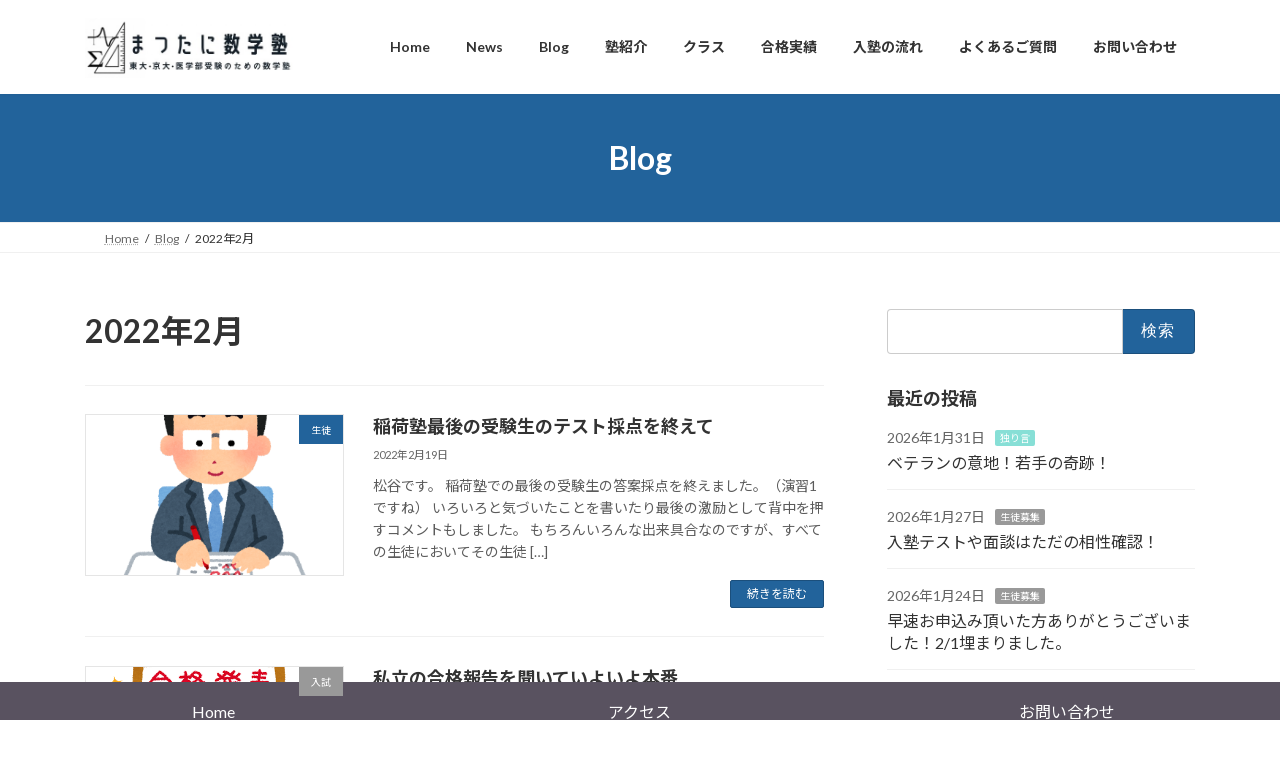

--- FILE ---
content_type: text/html; charset=UTF-8
request_url: https://matsutanijuku.com/date/2022/02/page/2
body_size: 19851
content:
<!DOCTYPE html>
<html lang="ja">
<head>
<meta charset="utf-8">
<meta http-equiv="X-UA-Compatible" content="IE=edge">
<meta name="viewport" content="width=device-width, initial-scale=1">
<!-- Google tag (gtag.js) --><script async src="https://www.googletagmanager.com/gtag/js?id=G-6BYZ60VXWC"></script><script>window.dataLayer = window.dataLayer || [];function gtag(){dataLayer.push(arguments);}gtag('js', new Date());gtag('config', 'G-6BYZ60VXWC');</script>
<title>[2ページ目] 2022年2月 | 京都四条麩屋町/まつたに数学塾</title>
<meta name='robots' content='max-image-preview:large' />
<link rel="alternate" type="application/rss+xml" title="京都四条麩屋町/まつたに数学塾 &raquo; フィード" href="https://matsutanijuku.com/feed" />
<link rel="alternate" type="application/rss+xml" title="京都四条麩屋町/まつたに数学塾 &raquo; コメントフィード" href="https://matsutanijuku.com/comments/feed" />
<meta name="description" content="[2ページ目] 2022年2月 の記事 京都四条麩屋町/まつたに数学塾 東大・京大・医学部受験のための数学塾　無学年制・少人数制で丁寧な指導！" />		<!-- This site uses the Google Analytics by MonsterInsights plugin v9.11.1 - Using Analytics tracking - https://www.monsterinsights.com/ -->
							<script src="//www.googletagmanager.com/gtag/js?id=G-K9S3W9GB8X"  data-cfasync="false" data-wpfc-render="false" type="text/javascript" async></script>
			<script data-cfasync="false" data-wpfc-render="false" type="text/javascript">
				var mi_version = '9.11.1';
				var mi_track_user = true;
				var mi_no_track_reason = '';
								var MonsterInsightsDefaultLocations = {"page_location":"https:\/\/matsutanijuku.com\/date\/2022\/02\/page\/2\/"};
								if ( typeof MonsterInsightsPrivacyGuardFilter === 'function' ) {
					var MonsterInsightsLocations = (typeof MonsterInsightsExcludeQuery === 'object') ? MonsterInsightsPrivacyGuardFilter( MonsterInsightsExcludeQuery ) : MonsterInsightsPrivacyGuardFilter( MonsterInsightsDefaultLocations );
				} else {
					var MonsterInsightsLocations = (typeof MonsterInsightsExcludeQuery === 'object') ? MonsterInsightsExcludeQuery : MonsterInsightsDefaultLocations;
				}

								var disableStrs = [
										'ga-disable-G-K9S3W9GB8X',
									];

				/* Function to detect opted out users */
				function __gtagTrackerIsOptedOut() {
					for (var index = 0; index < disableStrs.length; index++) {
						if (document.cookie.indexOf(disableStrs[index] + '=true') > -1) {
							return true;
						}
					}

					return false;
				}

				/* Disable tracking if the opt-out cookie exists. */
				if (__gtagTrackerIsOptedOut()) {
					for (var index = 0; index < disableStrs.length; index++) {
						window[disableStrs[index]] = true;
					}
				}

				/* Opt-out function */
				function __gtagTrackerOptout() {
					for (var index = 0; index < disableStrs.length; index++) {
						document.cookie = disableStrs[index] + '=true; expires=Thu, 31 Dec 2099 23:59:59 UTC; path=/';
						window[disableStrs[index]] = true;
					}
				}

				if ('undefined' === typeof gaOptout) {
					function gaOptout() {
						__gtagTrackerOptout();
					}
				}
								window.dataLayer = window.dataLayer || [];

				window.MonsterInsightsDualTracker = {
					helpers: {},
					trackers: {},
				};
				if (mi_track_user) {
					function __gtagDataLayer() {
						dataLayer.push(arguments);
					}

					function __gtagTracker(type, name, parameters) {
						if (!parameters) {
							parameters = {};
						}

						if (parameters.send_to) {
							__gtagDataLayer.apply(null, arguments);
							return;
						}

						if (type === 'event') {
														parameters.send_to = monsterinsights_frontend.v4_id;
							var hookName = name;
							if (typeof parameters['event_category'] !== 'undefined') {
								hookName = parameters['event_category'] + ':' + name;
							}

							if (typeof MonsterInsightsDualTracker.trackers[hookName] !== 'undefined') {
								MonsterInsightsDualTracker.trackers[hookName](parameters);
							} else {
								__gtagDataLayer('event', name, parameters);
							}
							
						} else {
							__gtagDataLayer.apply(null, arguments);
						}
					}

					__gtagTracker('js', new Date());
					__gtagTracker('set', {
						'developer_id.dZGIzZG': true,
											});
					if ( MonsterInsightsLocations.page_location ) {
						__gtagTracker('set', MonsterInsightsLocations);
					}
										__gtagTracker('config', 'G-K9S3W9GB8X', {"forceSSL":"true","link_attribution":"true"} );
										window.gtag = __gtagTracker;										(function () {
						/* https://developers.google.com/analytics/devguides/collection/analyticsjs/ */
						/* ga and __gaTracker compatibility shim. */
						var noopfn = function () {
							return null;
						};
						var newtracker = function () {
							return new Tracker();
						};
						var Tracker = function () {
							return null;
						};
						var p = Tracker.prototype;
						p.get = noopfn;
						p.set = noopfn;
						p.send = function () {
							var args = Array.prototype.slice.call(arguments);
							args.unshift('send');
							__gaTracker.apply(null, args);
						};
						var __gaTracker = function () {
							var len = arguments.length;
							if (len === 0) {
								return;
							}
							var f = arguments[len - 1];
							if (typeof f !== 'object' || f === null || typeof f.hitCallback !== 'function') {
								if ('send' === arguments[0]) {
									var hitConverted, hitObject = false, action;
									if ('event' === arguments[1]) {
										if ('undefined' !== typeof arguments[3]) {
											hitObject = {
												'eventAction': arguments[3],
												'eventCategory': arguments[2],
												'eventLabel': arguments[4],
												'value': arguments[5] ? arguments[5] : 1,
											}
										}
									}
									if ('pageview' === arguments[1]) {
										if ('undefined' !== typeof arguments[2]) {
											hitObject = {
												'eventAction': 'page_view',
												'page_path': arguments[2],
											}
										}
									}
									if (typeof arguments[2] === 'object') {
										hitObject = arguments[2];
									}
									if (typeof arguments[5] === 'object') {
										Object.assign(hitObject, arguments[5]);
									}
									if ('undefined' !== typeof arguments[1].hitType) {
										hitObject = arguments[1];
										if ('pageview' === hitObject.hitType) {
											hitObject.eventAction = 'page_view';
										}
									}
									if (hitObject) {
										action = 'timing' === arguments[1].hitType ? 'timing_complete' : hitObject.eventAction;
										hitConverted = mapArgs(hitObject);
										__gtagTracker('event', action, hitConverted);
									}
								}
								return;
							}

							function mapArgs(args) {
								var arg, hit = {};
								var gaMap = {
									'eventCategory': 'event_category',
									'eventAction': 'event_action',
									'eventLabel': 'event_label',
									'eventValue': 'event_value',
									'nonInteraction': 'non_interaction',
									'timingCategory': 'event_category',
									'timingVar': 'name',
									'timingValue': 'value',
									'timingLabel': 'event_label',
									'page': 'page_path',
									'location': 'page_location',
									'title': 'page_title',
									'referrer' : 'page_referrer',
								};
								for (arg in args) {
																		if (!(!args.hasOwnProperty(arg) || !gaMap.hasOwnProperty(arg))) {
										hit[gaMap[arg]] = args[arg];
									} else {
										hit[arg] = args[arg];
									}
								}
								return hit;
							}

							try {
								f.hitCallback();
							} catch (ex) {
							}
						};
						__gaTracker.create = newtracker;
						__gaTracker.getByName = newtracker;
						__gaTracker.getAll = function () {
							return [];
						};
						__gaTracker.remove = noopfn;
						__gaTracker.loaded = true;
						window['__gaTracker'] = __gaTracker;
					})();
									} else {
										console.log("");
					(function () {
						function __gtagTracker() {
							return null;
						}

						window['__gtagTracker'] = __gtagTracker;
						window['gtag'] = __gtagTracker;
					})();
									}
			</script>
							<!-- / Google Analytics by MonsterInsights -->
		<style id='wp-img-auto-sizes-contain-inline-css' type='text/css'>
img:is([sizes=auto i],[sizes^="auto," i]){contain-intrinsic-size:3000px 1500px}
/*# sourceURL=wp-img-auto-sizes-contain-inline-css */
</style>
<link rel='stylesheet' id='vkExUnit_common_style-css' href='https://matsutanijuku.com/wp-content/plugins/vk-all-in-one-expansion-unit/assets/css/vkExUnit_style.css?ver=9.113.0.1' type='text/css' media='all' />
<style id='vkExUnit_common_style-inline-css' type='text/css'>
.grecaptcha-badge{bottom: 85px !important;}
:root {--ver_page_top_button_url:url(https://matsutanijuku.com/wp-content/plugins/vk-all-in-one-expansion-unit/assets/images/to-top-btn-icon.svg);}@font-face {font-weight: normal;font-style: normal;font-family: "vk_sns";src: url("https://matsutanijuku.com/wp-content/plugins/vk-all-in-one-expansion-unit/inc/sns/icons/fonts/vk_sns.eot?-bq20cj");src: url("https://matsutanijuku.com/wp-content/plugins/vk-all-in-one-expansion-unit/inc/sns/icons/fonts/vk_sns.eot?#iefix-bq20cj") format("embedded-opentype"),url("https://matsutanijuku.com/wp-content/plugins/vk-all-in-one-expansion-unit/inc/sns/icons/fonts/vk_sns.woff?-bq20cj") format("woff"),url("https://matsutanijuku.com/wp-content/plugins/vk-all-in-one-expansion-unit/inc/sns/icons/fonts/vk_sns.ttf?-bq20cj") format("truetype"),url("https://matsutanijuku.com/wp-content/plugins/vk-all-in-one-expansion-unit/inc/sns/icons/fonts/vk_sns.svg?-bq20cj#vk_sns") format("svg");}
.veu_promotion-alert__content--text {border: 1px solid rgba(0,0,0,0.125);padding: 0.5em 1em;border-radius: var(--vk-size-radius);margin-bottom: var(--vk-margin-block-bottom);font-size: 0.875rem;}/* Alert Content部分に段落タグを入れた場合に最後の段落の余白を0にする */.veu_promotion-alert__content--text p:last-of-type{margin-bottom:0;margin-top: 0;}
/*# sourceURL=vkExUnit_common_style-inline-css */
</style>
<style id='wp-block-library-inline-css' type='text/css'>
:root{--wp-block-synced-color:#7a00df;--wp-block-synced-color--rgb:122,0,223;--wp-bound-block-color:var(--wp-block-synced-color);--wp-editor-canvas-background:#ddd;--wp-admin-theme-color:#007cba;--wp-admin-theme-color--rgb:0,124,186;--wp-admin-theme-color-darker-10:#006ba1;--wp-admin-theme-color-darker-10--rgb:0,107,160.5;--wp-admin-theme-color-darker-20:#005a87;--wp-admin-theme-color-darker-20--rgb:0,90,135;--wp-admin-border-width-focus:2px}@media (min-resolution:192dpi){:root{--wp-admin-border-width-focus:1.5px}}.wp-element-button{cursor:pointer}:root .has-very-light-gray-background-color{background-color:#eee}:root .has-very-dark-gray-background-color{background-color:#313131}:root .has-very-light-gray-color{color:#eee}:root .has-very-dark-gray-color{color:#313131}:root .has-vivid-green-cyan-to-vivid-cyan-blue-gradient-background{background:linear-gradient(135deg,#00d084,#0693e3)}:root .has-purple-crush-gradient-background{background:linear-gradient(135deg,#34e2e4,#4721fb 50%,#ab1dfe)}:root .has-hazy-dawn-gradient-background{background:linear-gradient(135deg,#faaca8,#dad0ec)}:root .has-subdued-olive-gradient-background{background:linear-gradient(135deg,#fafae1,#67a671)}:root .has-atomic-cream-gradient-background{background:linear-gradient(135deg,#fdd79a,#004a59)}:root .has-nightshade-gradient-background{background:linear-gradient(135deg,#330968,#31cdcf)}:root .has-midnight-gradient-background{background:linear-gradient(135deg,#020381,#2874fc)}:root{--wp--preset--font-size--normal:16px;--wp--preset--font-size--huge:42px}.has-regular-font-size{font-size:1em}.has-larger-font-size{font-size:2.625em}.has-normal-font-size{font-size:var(--wp--preset--font-size--normal)}.has-huge-font-size{font-size:var(--wp--preset--font-size--huge)}.has-text-align-center{text-align:center}.has-text-align-left{text-align:left}.has-text-align-right{text-align:right}.has-fit-text{white-space:nowrap!important}#end-resizable-editor-section{display:none}.aligncenter{clear:both}.items-justified-left{justify-content:flex-start}.items-justified-center{justify-content:center}.items-justified-right{justify-content:flex-end}.items-justified-space-between{justify-content:space-between}.screen-reader-text{border:0;clip-path:inset(50%);height:1px;margin:-1px;overflow:hidden;padding:0;position:absolute;width:1px;word-wrap:normal!important}.screen-reader-text:focus{background-color:#ddd;clip-path:none;color:#444;display:block;font-size:1em;height:auto;left:5px;line-height:normal;padding:15px 23px 14px;text-decoration:none;top:5px;width:auto;z-index:100000}html :where(.has-border-color){border-style:solid}html :where([style*=border-top-color]){border-top-style:solid}html :where([style*=border-right-color]){border-right-style:solid}html :where([style*=border-bottom-color]){border-bottom-style:solid}html :where([style*=border-left-color]){border-left-style:solid}html :where([style*=border-width]){border-style:solid}html :where([style*=border-top-width]){border-top-style:solid}html :where([style*=border-right-width]){border-right-style:solid}html :where([style*=border-bottom-width]){border-bottom-style:solid}html :where([style*=border-left-width]){border-left-style:solid}html :where(img[class*=wp-image-]){height:auto;max-width:100%}:where(figure){margin:0 0 1em}html :where(.is-position-sticky){--wp-admin--admin-bar--position-offset:var(--wp-admin--admin-bar--height,0px)}@media screen and (max-width:600px){html :where(.is-position-sticky){--wp-admin--admin-bar--position-offset:0px}}
.vk-cols--reverse{flex-direction:row-reverse}.vk-cols--hasbtn{margin-bottom:0}.vk-cols--hasbtn>.row>.vk_gridColumn_item,.vk-cols--hasbtn>.wp-block-column{position:relative;padding-bottom:3em}.vk-cols--hasbtn>.row>.vk_gridColumn_item>.wp-block-buttons,.vk-cols--hasbtn>.row>.vk_gridColumn_item>.vk_button,.vk-cols--hasbtn>.wp-block-column>.wp-block-buttons,.vk-cols--hasbtn>.wp-block-column>.vk_button{position:absolute;bottom:0;width:100%}.vk-cols--fit.wp-block-columns{gap:0}.vk-cols--fit.wp-block-columns,.vk-cols--fit.wp-block-columns:not(.is-not-stacked-on-mobile){margin-top:0;margin-bottom:0;justify-content:space-between}.vk-cols--fit.wp-block-columns>.wp-block-column *:last-child,.vk-cols--fit.wp-block-columns:not(.is-not-stacked-on-mobile)>.wp-block-column *:last-child{margin-bottom:0}.vk-cols--fit.wp-block-columns>.wp-block-column>.wp-block-cover,.vk-cols--fit.wp-block-columns:not(.is-not-stacked-on-mobile)>.wp-block-column>.wp-block-cover{margin-top:0}.vk-cols--fit.wp-block-columns.has-background,.vk-cols--fit.wp-block-columns:not(.is-not-stacked-on-mobile).has-background{padding:0}@media(max-width: 599px){.vk-cols--fit.wp-block-columns:not(.has-background)>.wp-block-column:not(.has-background),.vk-cols--fit.wp-block-columns:not(.is-not-stacked-on-mobile):not(.has-background)>.wp-block-column:not(.has-background){padding-left:0 !important;padding-right:0 !important}}@media(min-width: 782px){.vk-cols--fit.wp-block-columns .block-editor-block-list__block.wp-block-column:not(:first-child),.vk-cols--fit.wp-block-columns>.wp-block-column:not(:first-child),.vk-cols--fit.wp-block-columns:not(.is-not-stacked-on-mobile) .block-editor-block-list__block.wp-block-column:not(:first-child),.vk-cols--fit.wp-block-columns:not(.is-not-stacked-on-mobile)>.wp-block-column:not(:first-child){margin-left:0}}@media(min-width: 600px)and (max-width: 781px){.vk-cols--fit.wp-block-columns .wp-block-column:nth-child(2n),.vk-cols--fit.wp-block-columns:not(.is-not-stacked-on-mobile) .wp-block-column:nth-child(2n){margin-left:0}.vk-cols--fit.wp-block-columns .wp-block-column:not(:only-child),.vk-cols--fit.wp-block-columns:not(.is-not-stacked-on-mobile) .wp-block-column:not(:only-child){flex-basis:50% !important}}.vk-cols--fit--gap1.wp-block-columns{gap:1px}@media(min-width: 600px)and (max-width: 781px){.vk-cols--fit--gap1.wp-block-columns .wp-block-column:not(:only-child){flex-basis:calc(50% - 1px) !important}}.vk-cols--fit.vk-cols--grid>.block-editor-block-list__block,.vk-cols--fit.vk-cols--grid>.wp-block-column,.vk-cols--fit.vk-cols--grid:not(.is-not-stacked-on-mobile)>.block-editor-block-list__block,.vk-cols--fit.vk-cols--grid:not(.is-not-stacked-on-mobile)>.wp-block-column{flex-basis:50%;box-sizing:border-box}@media(max-width: 599px){.vk-cols--fit.vk-cols--grid.vk-cols--grid--alignfull>.wp-block-column:nth-child(2)>.wp-block-cover,.vk-cols--fit.vk-cols--grid.vk-cols--grid--alignfull>.wp-block-column:nth-child(2)>.vk_outer,.vk-cols--fit.vk-cols--grid:not(.is-not-stacked-on-mobile).vk-cols--grid--alignfull>.wp-block-column:nth-child(2)>.wp-block-cover,.vk-cols--fit.vk-cols--grid:not(.is-not-stacked-on-mobile).vk-cols--grid--alignfull>.wp-block-column:nth-child(2)>.vk_outer{width:100vw;margin-right:calc((100% - 100vw)/2);margin-left:calc((100% - 100vw)/2)}}@media(min-width: 600px){.vk-cols--fit.vk-cols--grid.vk-cols--grid--alignfull>.wp-block-column:nth-child(2)>.wp-block-cover,.vk-cols--fit.vk-cols--grid.vk-cols--grid--alignfull>.wp-block-column:nth-child(2)>.vk_outer,.vk-cols--fit.vk-cols--grid:not(.is-not-stacked-on-mobile).vk-cols--grid--alignfull>.wp-block-column:nth-child(2)>.wp-block-cover,.vk-cols--fit.vk-cols--grid:not(.is-not-stacked-on-mobile).vk-cols--grid--alignfull>.wp-block-column:nth-child(2)>.vk_outer{margin-right:calc(100% - 50vw);width:50vw}}@media(min-width: 600px){.vk-cols--fit.vk-cols--grid.vk-cols--grid--alignfull.vk-cols--reverse>.wp-block-column,.vk-cols--fit.vk-cols--grid:not(.is-not-stacked-on-mobile).vk-cols--grid--alignfull.vk-cols--reverse>.wp-block-column{margin-left:0;margin-right:0}.vk-cols--fit.vk-cols--grid.vk-cols--grid--alignfull.vk-cols--reverse>.wp-block-column:nth-child(2)>.wp-block-cover,.vk-cols--fit.vk-cols--grid.vk-cols--grid--alignfull.vk-cols--reverse>.wp-block-column:nth-child(2)>.vk_outer,.vk-cols--fit.vk-cols--grid:not(.is-not-stacked-on-mobile).vk-cols--grid--alignfull.vk-cols--reverse>.wp-block-column:nth-child(2)>.wp-block-cover,.vk-cols--fit.vk-cols--grid:not(.is-not-stacked-on-mobile).vk-cols--grid--alignfull.vk-cols--reverse>.wp-block-column:nth-child(2)>.vk_outer{margin-left:calc(100% - 50vw)}}.vk-cols--menu h2,.vk-cols--menu h3,.vk-cols--menu h4,.vk-cols--menu h5{margin-bottom:.2em;text-shadow:#000 0 0 10px}.vk-cols--menu h2:first-child,.vk-cols--menu h3:first-child,.vk-cols--menu h4:first-child,.vk-cols--menu h5:first-child{margin-top:0}.vk-cols--menu p{margin-bottom:1rem;text-shadow:#000 0 0 10px}.vk-cols--menu .wp-block-cover__inner-container:last-child{margin-bottom:0}.vk-cols--fitbnrs .wp-block-column .wp-block-cover:hover img{filter:unset}.vk-cols--fitbnrs .wp-block-column .wp-block-cover:hover{background-color:unset}.vk-cols--fitbnrs .wp-block-column .wp-block-cover:hover .wp-block-cover__image-background{filter:unset !important}.vk-cols--fitbnrs .wp-block-cover .wp-block-cover__inner-container{position:absolute;height:100%;width:100%}.vk-cols--fitbnrs .vk_button{height:100%;margin:0}.vk-cols--fitbnrs .vk_button .vk_button_btn,.vk-cols--fitbnrs .vk_button .btn{height:100%;width:100%;border:none;box-shadow:none;background-color:unset !important;transition:unset}.vk-cols--fitbnrs .vk_button .vk_button_btn:hover,.vk-cols--fitbnrs .vk_button .btn:hover{transition:unset}.vk-cols--fitbnrs .vk_button .vk_button_btn:after,.vk-cols--fitbnrs .vk_button .btn:after{border:none}.vk-cols--fitbnrs .vk_button .vk_button_link_txt{width:100%;position:absolute;top:50%;left:50%;transform:translateY(-50%) translateX(-50%);font-size:2rem;text-shadow:#000 0 0 10px}.vk-cols--fitbnrs .vk_button .vk_button_link_subCaption{width:100%;position:absolute;top:calc(50% + 2.2em);left:50%;transform:translateY(-50%) translateX(-50%);text-shadow:#000 0 0 10px}@media(min-width: 992px){.vk-cols--media.wp-block-columns{gap:3rem}}.vk-fit-map figure{margin-bottom:0}.vk-fit-map iframe{position:relative;margin-bottom:0;display:block;max-height:400px;width:100vw}.vk-fit-map:is(.alignfull,.alignwide) div{max-width:100%}.vk-table--th--width25 :where(tr>*:first-child){width:25%}.vk-table--th--width30 :where(tr>*:first-child){width:30%}.vk-table--th--width35 :where(tr>*:first-child){width:35%}.vk-table--th--width40 :where(tr>*:first-child){width:40%}.vk-table--th--bg-bright :where(tr>*:first-child){background-color:var(--wp--preset--color--bg-secondary, rgba(0, 0, 0, 0.05))}@media(max-width: 599px){.vk-table--mobile-block :is(th,td){width:100%;display:block}.vk-table--mobile-block.wp-block-table table :is(th,td){border-top:none}}.vk-table--width--th25 :where(tr>*:first-child){width:25%}.vk-table--width--th30 :where(tr>*:first-child){width:30%}.vk-table--width--th35 :where(tr>*:first-child){width:35%}.vk-table--width--th40 :where(tr>*:first-child){width:40%}.no-margin{margin:0}@media(max-width: 599px){.wp-block-image.vk-aligncenter--mobile>.alignright{float:none;margin-left:auto;margin-right:auto}.vk-no-padding-horizontal--mobile{padding-left:0 !important;padding-right:0 !important}}
/* VK Color Palettes */:root{ --wp--preset--color--vk-color-primary:#22639b}/* --vk-color-primary is deprecated. */:root{ --vk-color-primary: var(--wp--preset--color--vk-color-primary);}:root{ --wp--preset--color--vk-color-primary-dark:#1b4f7c}/* --vk-color-primary-dark is deprecated. */:root{ --vk-color-primary-dark: var(--wp--preset--color--vk-color-primary-dark);}:root{ --wp--preset--color--vk-color-primary-vivid:#256dab}/* --vk-color-primary-vivid is deprecated. */:root{ --vk-color-primary-vivid: var(--wp--preset--color--vk-color-primary-vivid);}

/*# sourceURL=wp-block-library-inline-css */
</style><style id='wp-block-paragraph-inline-css' type='text/css'>
.is-small-text{font-size:.875em}.is-regular-text{font-size:1em}.is-large-text{font-size:2.25em}.is-larger-text{font-size:3em}.has-drop-cap:not(:focus):first-letter{float:left;font-size:8.4em;font-style:normal;font-weight:100;line-height:.68;margin:.05em .1em 0 0;text-transform:uppercase}body.rtl .has-drop-cap:not(:focus):first-letter{float:none;margin-left:.1em}p.has-drop-cap.has-background{overflow:hidden}:root :where(p.has-background){padding:1.25em 2.375em}:where(p.has-text-color:not(.has-link-color)) a{color:inherit}p.has-text-align-left[style*="writing-mode:vertical-lr"],p.has-text-align-right[style*="writing-mode:vertical-rl"]{rotate:180deg}
/*# sourceURL=https://matsutanijuku.com/wp-includes/blocks/paragraph/style.min.css */
</style>
<style id='global-styles-inline-css' type='text/css'>
:root{--wp--preset--aspect-ratio--square: 1;--wp--preset--aspect-ratio--4-3: 4/3;--wp--preset--aspect-ratio--3-4: 3/4;--wp--preset--aspect-ratio--3-2: 3/2;--wp--preset--aspect-ratio--2-3: 2/3;--wp--preset--aspect-ratio--16-9: 16/9;--wp--preset--aspect-ratio--9-16: 9/16;--wp--preset--color--black: #000000;--wp--preset--color--cyan-bluish-gray: #abb8c3;--wp--preset--color--white: #ffffff;--wp--preset--color--pale-pink: #f78da7;--wp--preset--color--vivid-red: #cf2e2e;--wp--preset--color--luminous-vivid-orange: #ff6900;--wp--preset--color--luminous-vivid-amber: #fcb900;--wp--preset--color--light-green-cyan: #7bdcb5;--wp--preset--color--vivid-green-cyan: #00d084;--wp--preset--color--pale-cyan-blue: #8ed1fc;--wp--preset--color--vivid-cyan-blue: #0693e3;--wp--preset--color--vivid-purple: #9b51e0;--wp--preset--color--vk-color-primary: #22639b;--wp--preset--color--vk-color-primary-dark: #1b4f7c;--wp--preset--color--vk-color-primary-vivid: #256dab;--wp--preset--gradient--vivid-cyan-blue-to-vivid-purple: linear-gradient(135deg,rgba(6,147,227,1) 0%,rgb(155,81,224) 100%);--wp--preset--gradient--light-green-cyan-to-vivid-green-cyan: linear-gradient(135deg,rgb(122,220,180) 0%,rgb(0,208,130) 100%);--wp--preset--gradient--luminous-vivid-amber-to-luminous-vivid-orange: linear-gradient(135deg,rgba(252,185,0,1) 0%,rgba(255,105,0,1) 100%);--wp--preset--gradient--luminous-vivid-orange-to-vivid-red: linear-gradient(135deg,rgba(255,105,0,1) 0%,rgb(207,46,46) 100%);--wp--preset--gradient--very-light-gray-to-cyan-bluish-gray: linear-gradient(135deg,rgb(238,238,238) 0%,rgb(169,184,195) 100%);--wp--preset--gradient--cool-to-warm-spectrum: linear-gradient(135deg,rgb(74,234,220) 0%,rgb(151,120,209) 20%,rgb(207,42,186) 40%,rgb(238,44,130) 60%,rgb(251,105,98) 80%,rgb(254,248,76) 100%);--wp--preset--gradient--blush-light-purple: linear-gradient(135deg,rgb(255,206,236) 0%,rgb(152,150,240) 100%);--wp--preset--gradient--blush-bordeaux: linear-gradient(135deg,rgb(254,205,165) 0%,rgb(254,45,45) 50%,rgb(107,0,62) 100%);--wp--preset--gradient--luminous-dusk: linear-gradient(135deg,rgb(255,203,112) 0%,rgb(199,81,192) 50%,rgb(65,88,208) 100%);--wp--preset--gradient--pale-ocean: linear-gradient(135deg,rgb(255,245,203) 0%,rgb(182,227,212) 50%,rgb(51,167,181) 100%);--wp--preset--gradient--electric-grass: linear-gradient(135deg,rgb(202,248,128) 0%,rgb(113,206,126) 100%);--wp--preset--gradient--midnight: linear-gradient(135deg,rgb(2,3,129) 0%,rgb(40,116,252) 100%);--wp--preset--gradient--vivid-green-cyan-to-vivid-cyan-blue: linear-gradient(135deg,rgba(0,208,132,1) 0%,rgba(6,147,227,1) 100%);--wp--preset--font-size--small: 14px;--wp--preset--font-size--medium: 20px;--wp--preset--font-size--large: 24px;--wp--preset--font-size--x-large: 42px;--wp--preset--font-size--regular: 16px;--wp--preset--font-size--huge: 36px;--wp--preset--spacing--20: 0.44rem;--wp--preset--spacing--30: 0.67rem;--wp--preset--spacing--40: 1rem;--wp--preset--spacing--50: 1.5rem;--wp--preset--spacing--60: 2.25rem;--wp--preset--spacing--70: 3.38rem;--wp--preset--spacing--80: 5.06rem;--wp--preset--shadow--natural: 6px 6px 9px rgba(0, 0, 0, 0.2);--wp--preset--shadow--deep: 12px 12px 50px rgba(0, 0, 0, 0.4);--wp--preset--shadow--sharp: 6px 6px 0px rgba(0, 0, 0, 0.2);--wp--preset--shadow--outlined: 6px 6px 0px -3px rgb(255, 255, 255), 6px 6px rgb(0, 0, 0);--wp--preset--shadow--crisp: 6px 6px 0px rgb(0, 0, 0);}:where(.is-layout-flex){gap: 0.5em;}:where(.is-layout-grid){gap: 0.5em;}body .is-layout-flex{display: flex;}.is-layout-flex{flex-wrap: wrap;align-items: center;}.is-layout-flex > :is(*, div){margin: 0;}body .is-layout-grid{display: grid;}.is-layout-grid > :is(*, div){margin: 0;}:where(.wp-block-columns.is-layout-flex){gap: 2em;}:where(.wp-block-columns.is-layout-grid){gap: 2em;}:where(.wp-block-post-template.is-layout-flex){gap: 1.25em;}:where(.wp-block-post-template.is-layout-grid){gap: 1.25em;}.has-black-color{color: var(--wp--preset--color--black) !important;}.has-cyan-bluish-gray-color{color: var(--wp--preset--color--cyan-bluish-gray) !important;}.has-white-color{color: var(--wp--preset--color--white) !important;}.has-pale-pink-color{color: var(--wp--preset--color--pale-pink) !important;}.has-vivid-red-color{color: var(--wp--preset--color--vivid-red) !important;}.has-luminous-vivid-orange-color{color: var(--wp--preset--color--luminous-vivid-orange) !important;}.has-luminous-vivid-amber-color{color: var(--wp--preset--color--luminous-vivid-amber) !important;}.has-light-green-cyan-color{color: var(--wp--preset--color--light-green-cyan) !important;}.has-vivid-green-cyan-color{color: var(--wp--preset--color--vivid-green-cyan) !important;}.has-pale-cyan-blue-color{color: var(--wp--preset--color--pale-cyan-blue) !important;}.has-vivid-cyan-blue-color{color: var(--wp--preset--color--vivid-cyan-blue) !important;}.has-vivid-purple-color{color: var(--wp--preset--color--vivid-purple) !important;}.has-vk-color-primary-color{color: var(--wp--preset--color--vk-color-primary) !important;}.has-vk-color-primary-dark-color{color: var(--wp--preset--color--vk-color-primary-dark) !important;}.has-vk-color-primary-vivid-color{color: var(--wp--preset--color--vk-color-primary-vivid) !important;}.has-black-background-color{background-color: var(--wp--preset--color--black) !important;}.has-cyan-bluish-gray-background-color{background-color: var(--wp--preset--color--cyan-bluish-gray) !important;}.has-white-background-color{background-color: var(--wp--preset--color--white) !important;}.has-pale-pink-background-color{background-color: var(--wp--preset--color--pale-pink) !important;}.has-vivid-red-background-color{background-color: var(--wp--preset--color--vivid-red) !important;}.has-luminous-vivid-orange-background-color{background-color: var(--wp--preset--color--luminous-vivid-orange) !important;}.has-luminous-vivid-amber-background-color{background-color: var(--wp--preset--color--luminous-vivid-amber) !important;}.has-light-green-cyan-background-color{background-color: var(--wp--preset--color--light-green-cyan) !important;}.has-vivid-green-cyan-background-color{background-color: var(--wp--preset--color--vivid-green-cyan) !important;}.has-pale-cyan-blue-background-color{background-color: var(--wp--preset--color--pale-cyan-blue) !important;}.has-vivid-cyan-blue-background-color{background-color: var(--wp--preset--color--vivid-cyan-blue) !important;}.has-vivid-purple-background-color{background-color: var(--wp--preset--color--vivid-purple) !important;}.has-vk-color-primary-background-color{background-color: var(--wp--preset--color--vk-color-primary) !important;}.has-vk-color-primary-dark-background-color{background-color: var(--wp--preset--color--vk-color-primary-dark) !important;}.has-vk-color-primary-vivid-background-color{background-color: var(--wp--preset--color--vk-color-primary-vivid) !important;}.has-black-border-color{border-color: var(--wp--preset--color--black) !important;}.has-cyan-bluish-gray-border-color{border-color: var(--wp--preset--color--cyan-bluish-gray) !important;}.has-white-border-color{border-color: var(--wp--preset--color--white) !important;}.has-pale-pink-border-color{border-color: var(--wp--preset--color--pale-pink) !important;}.has-vivid-red-border-color{border-color: var(--wp--preset--color--vivid-red) !important;}.has-luminous-vivid-orange-border-color{border-color: var(--wp--preset--color--luminous-vivid-orange) !important;}.has-luminous-vivid-amber-border-color{border-color: var(--wp--preset--color--luminous-vivid-amber) !important;}.has-light-green-cyan-border-color{border-color: var(--wp--preset--color--light-green-cyan) !important;}.has-vivid-green-cyan-border-color{border-color: var(--wp--preset--color--vivid-green-cyan) !important;}.has-pale-cyan-blue-border-color{border-color: var(--wp--preset--color--pale-cyan-blue) !important;}.has-vivid-cyan-blue-border-color{border-color: var(--wp--preset--color--vivid-cyan-blue) !important;}.has-vivid-purple-border-color{border-color: var(--wp--preset--color--vivid-purple) !important;}.has-vk-color-primary-border-color{border-color: var(--wp--preset--color--vk-color-primary) !important;}.has-vk-color-primary-dark-border-color{border-color: var(--wp--preset--color--vk-color-primary-dark) !important;}.has-vk-color-primary-vivid-border-color{border-color: var(--wp--preset--color--vk-color-primary-vivid) !important;}.has-vivid-cyan-blue-to-vivid-purple-gradient-background{background: var(--wp--preset--gradient--vivid-cyan-blue-to-vivid-purple) !important;}.has-light-green-cyan-to-vivid-green-cyan-gradient-background{background: var(--wp--preset--gradient--light-green-cyan-to-vivid-green-cyan) !important;}.has-luminous-vivid-amber-to-luminous-vivid-orange-gradient-background{background: var(--wp--preset--gradient--luminous-vivid-amber-to-luminous-vivid-orange) !important;}.has-luminous-vivid-orange-to-vivid-red-gradient-background{background: var(--wp--preset--gradient--luminous-vivid-orange-to-vivid-red) !important;}.has-very-light-gray-to-cyan-bluish-gray-gradient-background{background: var(--wp--preset--gradient--very-light-gray-to-cyan-bluish-gray) !important;}.has-cool-to-warm-spectrum-gradient-background{background: var(--wp--preset--gradient--cool-to-warm-spectrum) !important;}.has-blush-light-purple-gradient-background{background: var(--wp--preset--gradient--blush-light-purple) !important;}.has-blush-bordeaux-gradient-background{background: var(--wp--preset--gradient--blush-bordeaux) !important;}.has-luminous-dusk-gradient-background{background: var(--wp--preset--gradient--luminous-dusk) !important;}.has-pale-ocean-gradient-background{background: var(--wp--preset--gradient--pale-ocean) !important;}.has-electric-grass-gradient-background{background: var(--wp--preset--gradient--electric-grass) !important;}.has-midnight-gradient-background{background: var(--wp--preset--gradient--midnight) !important;}.has-small-font-size{font-size: var(--wp--preset--font-size--small) !important;}.has-medium-font-size{font-size: var(--wp--preset--font-size--medium) !important;}.has-large-font-size{font-size: var(--wp--preset--font-size--large) !important;}.has-x-large-font-size{font-size: var(--wp--preset--font-size--x-large) !important;}
/*# sourceURL=global-styles-inline-css */
</style>

<style id='classic-theme-styles-inline-css' type='text/css'>
/*! This file is auto-generated */
.wp-block-button__link{color:#fff;background-color:#32373c;border-radius:9999px;box-shadow:none;text-decoration:none;padding:calc(.667em + 2px) calc(1.333em + 2px);font-size:1.125em}.wp-block-file__button{background:#32373c;color:#fff;text-decoration:none}
/*# sourceURL=/wp-includes/css/classic-themes.min.css */
</style>
<link rel='preload' id='dashicons-css-preload' href='https://matsutanijuku.com/wp-includes/css/dashicons.min.css?ver=6.9' as='style' onload="this.onload=null;this.rel='stylesheet'"/>
<link rel='stylesheet' id='dashicons-css' href='https://matsutanijuku.com/wp-includes/css/dashicons.min.css?ver=6.9' media='print' onload="this.media='all'; this.onload=null;">
<link rel='preload' id='Read More WP-public-css-css-preload' href='https://matsutanijuku.com/wp-content/plugins/read-more-wp/public/css/read-more-wp-public.css?ver=1.1.6' as='style' onload="this.onload=null;this.rel='stylesheet'"/>
<link rel='stylesheet' id='Read More WP-public-css-css' href='https://matsutanijuku.com/wp-content/plugins/read-more-wp/public/css/read-more-wp-public.css?ver=1.1.6' media='print' onload="this.media='all'; this.onload=null;">
<link rel='preload' id='wp-ulike-css-preload' href='https://matsutanijuku.com/wp-content/plugins/wp-ulike/assets/css/wp-ulike.min.css?ver=4.8.3.1' as='style' onload="this.onload=null;this.rel='stylesheet'"/>
<link rel='stylesheet' id='wp-ulike-css' href='https://matsutanijuku.com/wp-content/plugins/wp-ulike/assets/css/wp-ulike.min.css?ver=4.8.3.1' media='print' onload="this.media='all'; this.onload=null;">
<link rel='stylesheet' id='vk-swiper-style-css' href='https://matsutanijuku.com/wp-content/plugins/vk-blocks/vendor/vektor-inc/vk-swiper/src/assets/css/swiper-bundle.min.css?ver=11.0.2' type='text/css' media='all' />
<link rel='stylesheet' id='lightning-common-style-css' href='https://matsutanijuku.com/wp-content/themes/lightning/_g3/assets/css/style.css?ver=15.33.1' type='text/css' media='all' />
<style id='lightning-common-style-inline-css' type='text/css'>
/* Lightning */:root {--vk-color-primary:#22639b;--vk-color-primary-dark:#1b4f7c;--vk-color-primary-vivid:#256dab;--g_nav_main_acc_icon_open_url:url(https://matsutanijuku.com/wp-content/themes/lightning/_g3/inc/vk-mobile-nav/package/images/vk-menu-acc-icon-open-black.svg);--g_nav_main_acc_icon_close_url: url(https://matsutanijuku.com/wp-content/themes/lightning/_g3/inc/vk-mobile-nav/package/images/vk-menu-close-black.svg);--g_nav_sub_acc_icon_open_url: url(https://matsutanijuku.com/wp-content/themes/lightning/_g3/inc/vk-mobile-nav/package/images/vk-menu-acc-icon-open-white.svg);--g_nav_sub_acc_icon_close_url: url(https://matsutanijuku.com/wp-content/themes/lightning/_g3/inc/vk-mobile-nav/package/images/vk-menu-close-white.svg);}
:root{--swiper-navigation-color: #fff;}
/* vk-mobile-nav */:root {--vk-mobile-nav-menu-btn-bg-src: url("https://matsutanijuku.com/wp-content/themes/lightning/_g3/inc/vk-mobile-nav/package/images/vk-menu-btn-black.svg");--vk-mobile-nav-menu-btn-close-bg-src: url("https://matsutanijuku.com/wp-content/themes/lightning/_g3/inc/vk-mobile-nav/package/images/vk-menu-close-black.svg");--vk-menu-acc-icon-open-black-bg-src: url("https://matsutanijuku.com/wp-content/themes/lightning/_g3/inc/vk-mobile-nav/package/images/vk-menu-acc-icon-open-black.svg");--vk-menu-acc-icon-open-white-bg-src: url("https://matsutanijuku.com/wp-content/themes/lightning/_g3/inc/vk-mobile-nav/package/images/vk-menu-acc-icon-open-white.svg");--vk-menu-acc-icon-close-black-bg-src: url("https://matsutanijuku.com/wp-content/themes/lightning/_g3/inc/vk-mobile-nav/package/images/vk-menu-close-black.svg");--vk-menu-acc-icon-close-white-bg-src: url("https://matsutanijuku.com/wp-content/themes/lightning/_g3/inc/vk-mobile-nav/package/images/vk-menu-close-white.svg");}
/*# sourceURL=lightning-common-style-inline-css */
</style>
<link rel='stylesheet' id='lightning-design-style-css' href='https://matsutanijuku.com/wp-content/themes/lightning/_g3/design-skin/origin3/css/style.css?ver=15.33.1' type='text/css' media='all' />
<style id='lightning-design-style-inline-css' type='text/css'>
.tagcloud a:before { font-family: "Font Awesome 7 Free";content: "\f02b";font-weight: bold; }
/*# sourceURL=lightning-design-style-inline-css */
</style>
<link rel='preload' id='vk-blog-card-css-preload' href='https://matsutanijuku.com/wp-content/themes/lightning/_g3/inc/vk-wp-oembed-blog-card/package/css/blog-card.css?ver=6.9' as='style' onload="this.onload=null;this.rel='stylesheet'"/>
<link rel='stylesheet' id='vk-blog-card-css' href='https://matsutanijuku.com/wp-content/themes/lightning/_g3/inc/vk-wp-oembed-blog-card/package/css/blog-card.css?ver=6.9' media='print' onload="this.media='all'; this.onload=null;">
<link rel='stylesheet' id='vk-blocks-build-css-css' href='https://matsutanijuku.com/wp-content/plugins/vk-blocks/build/block-build.css?ver=1.115.2.1' type='text/css' media='all' />
<style id='vk-blocks-build-css-inline-css' type='text/css'>

	:root {
		--vk_image-mask-circle: url(https://matsutanijuku.com/wp-content/plugins/vk-blocks/inc/vk-blocks/images/circle.svg);
		--vk_image-mask-wave01: url(https://matsutanijuku.com/wp-content/plugins/vk-blocks/inc/vk-blocks/images/wave01.svg);
		--vk_image-mask-wave02: url(https://matsutanijuku.com/wp-content/plugins/vk-blocks/inc/vk-blocks/images/wave02.svg);
		--vk_image-mask-wave03: url(https://matsutanijuku.com/wp-content/plugins/vk-blocks/inc/vk-blocks/images/wave03.svg);
		--vk_image-mask-wave04: url(https://matsutanijuku.com/wp-content/plugins/vk-blocks/inc/vk-blocks/images/wave04.svg);
	}
	

	:root {

		--vk-balloon-border-width:1px;

		--vk-balloon-speech-offset:-12px;
	}
	

	:root {
		--vk_flow-arrow: url(https://matsutanijuku.com/wp-content/plugins/vk-blocks/inc/vk-blocks/images/arrow_bottom.svg);
	}
	
/*# sourceURL=vk-blocks-build-css-inline-css */
</style>
<link rel='preload' id='lightning-theme-style-css-preload' href='https://matsutanijuku.com/wp-content/themes/lightning/style.css?ver=15.33.1' as='style' onload="this.onload=null;this.rel='stylesheet'"/>
<link rel='stylesheet' id='lightning-theme-style-css' href='https://matsutanijuku.com/wp-content/themes/lightning/style.css?ver=15.33.1' media='print' onload="this.media='all'; this.onload=null;">
<link rel='preload' id='vk-font-awesome-css-preload' href='https://matsutanijuku.com/wp-content/themes/lightning/vendor/vektor-inc/font-awesome-versions/src/font-awesome/css/all.min.css?ver=7.1.0' as='style' onload="this.onload=null;this.rel='stylesheet'"/>
<link rel='stylesheet' id='vk-font-awesome-css' href='https://matsutanijuku.com/wp-content/themes/lightning/vendor/vektor-inc/font-awesome-versions/src/font-awesome/css/all.min.css?ver=7.1.0' media='print' onload="this.media='all'; this.onload=null;">
<script type="text/javascript" src="https://matsutanijuku.com/wp-includes/js/jquery/jquery.min.js?ver=3.7.1" id="jquery-core-js"></script>
<script type="text/javascript" src="https://matsutanijuku.com/wp-includes/js/jquery/jquery-migrate.min.js?ver=3.4.1" id="jquery-migrate-js"></script>
<script type="text/javascript" src="https://matsutanijuku.com/wp-content/plugins/google-analytics-for-wordpress/assets/js/frontend-gtag.min.js?ver=9.11.1" id="monsterinsights-frontend-script-js" async="async" data-wp-strategy="async"></script>
<script data-cfasync="false" data-wpfc-render="false" type="text/javascript" id='monsterinsights-frontend-script-js-extra'>/* <![CDATA[ */
var monsterinsights_frontend = {"js_events_tracking":"true","download_extensions":"doc,pdf,ppt,zip,xls,docx,pptx,xlsx","inbound_paths":"[{\"path\":\"\\\/go\\\/\",\"label\":\"affiliate\"},{\"path\":\"\\\/recommend\\\/\",\"label\":\"affiliate\"}]","home_url":"https:\/\/matsutanijuku.com","hash_tracking":"false","v4_id":"G-K9S3W9GB8X"};/* ]]> */
</script>
<script type="text/javascript" src="https://matsutanijuku.com/wp-content/plugins/read-more-wp/public/js/read-more-wp-public.js?ver=1.1.6" id="Read More WP-public-js-js"></script>
<link rel="https://api.w.org/" href="https://matsutanijuku.com/wp-json/" /><link rel="EditURI" type="application/rsd+xml" title="RSD" href="https://matsutanijuku.com/xmlrpc.php?rsd" />
<meta name="generator" content="WordPress 6.9" />
<meta name="generator" content="Redux 4.5.10" /><meta name="viewport" content="initial-scale=1, viewport-fit=cover">
<style type="text/css" id="custom-background-css">
body.custom-background { background-color: #ffffff; }
</style>
	<link rel="icon" href="https://matsutanijuku.com/wp-content/uploads/2021/07/logo_matsutanijuku001-150x150.jpg" sizes="32x32" />
<link rel="icon" href="https://matsutanijuku.com/wp-content/uploads/2021/07/logo_matsutanijuku001-300x300.jpg" sizes="192x192" />
<link rel="apple-touch-icon" href="https://matsutanijuku.com/wp-content/uploads/2021/07/logo_matsutanijuku001-300x300.jpg" />
<meta name="msapplication-TileImage" content="https://matsutanijuku.com/wp-content/uploads/2021/07/logo_matsutanijuku001-300x300.jpg" />
<link rel='preload' id='fixed-bottom-menu-css-preload' href='https://matsutanijuku.com/wp-content/plugins/fixed-bottom-menu/css/fixedbottommenu.css?ver=1.00' as='style' onload="this.onload=null;this.rel='stylesheet'"/>
<link rel='stylesheet' id='fixed-bottom-menu-css' href='https://matsutanijuku.com/wp-content/plugins/fixed-bottom-menu/css/fixedbottommenu.css?ver=1.00' media='print' onload="this.media='all'; this.onload=null;">
<style id='fixed-bottom-menu-inline-css' type='text/css'>
#fixed-bottom-menu{ line-height: 3rem; z-index: 30; }.fixed-bottom-menu-text{ font-size:16px; }.fixed-bottom-menu-container { background-color: #595260; }.fixed-bottom-menu-item { -webkit-flex-basis: 33.333333333333%; -ms-flex-preferred-size: 33.333333333333%; flex-basis: 33.333333333333%; }.fixed-bottom-menu-item a { color: #ffffff; padding-top: 0.15rem; line-height: 1rem; }.fixed-bottom-menu-item a:hover { color: #ffffff; }@media( min-width: 1300px ) { #fixed-bottom-menu{ display: none; } }
/*# sourceURL=fixed-bottom-menu-inline-css */
</style>
<link rel='preload' id='add_google_fonts_Lato-css-preload' href='//fonts.googleapis.com/css2?family=Lato%3Awght%40400%3B700&#038;display=swap&#038;subset=japanese&#038;ver=15.33.1' as='style' onload="this.onload=null;this.rel='stylesheet'"/>
<link rel='stylesheet' id='add_google_fonts_Lato-css' href='//fonts.googleapis.com/css2?family=Lato%3Awght%40400%3B700&#038;display=swap&#038;subset=japanese&#038;ver=15.33.1' media='print' onload="this.media='all'; this.onload=null;">
<link rel='preload' id='add_google_fonts_noto_sans-css-preload' href='//fonts.googleapis.com/css2?family=Noto+Sans+JP%3Awght%40400%3B700&#038;display=swap&#038;subset=japanese&#038;ver=15.33.1' as='style' onload="this.onload=null;this.rel='stylesheet'"/>
<link rel='stylesheet' id='add_google_fonts_noto_sans-css' href='//fonts.googleapis.com/css2?family=Noto+Sans+JP%3Awght%40400%3B700&#038;display=swap&#038;subset=japanese&#038;ver=15.33.1' media='print' onload="this.media='all'; this.onload=null;">
</head>
<body class="archive date paged custom-background wp-embed-responsive paged-2 date-paged-2 wp-theme-lightning vk-blocks sidebar-fix sidebar-fix-priority-top device-pc fa_v7_css post-type-post">
<a class="skip-link screen-reader-text" href="#main">コンテンツへスキップ</a>
<a class="skip-link screen-reader-text" href="#vk-mobile-nav">ナビゲーションに移動</a>

<header id="site-header" class="site-header site-header--layout--nav-float">
		<div id="site-header-container" class="site-header-container container">

				<div class="site-header-logo">
		<a href="https://matsutanijuku.com/">
			<span><img src="https://matsutanijuku.com/wp-content/uploads/2021/08/logo_top450x130.jpg" alt="京都四条麩屋町/まつたに数学塾" /></span>
		</a>
		</div>

		
		<nav id="global-nav" class="global-nav global-nav--layout--float-right"><ul id="menu-nested-pages" class="menu vk-menu-acc global-nav-list nav"><li id="menu-item-17559" class="menu-item menu-item-type-post_type menu-item-object-page menu-item-home"><a href="https://matsutanijuku.com/"><strong class="global-nav-name">Home</strong></a></li>
<li id="menu-item-17562" class="menu-item menu-item-type-post_type menu-item-object-page"><a href="https://matsutanijuku.com/news"><strong class="global-nav-name">News</strong></a></li>
<li id="menu-item-17560" class="menu-item menu-item-type-post_type menu-item-object-page current_page_parent current-menu-ancestor"><a href="https://matsutanijuku.com/mblog"><strong class="global-nav-name">Blog</strong></a></li>
<li id="menu-item-17575" class="menu-item menu-item-type-post_type menu-item-object-page menu-item-has-children"><a href="https://matsutanijuku.com/introduction"><strong class="global-nav-name">塾紹介</strong></a>
<ul class="sub-menu">
	<li id="menu-item-17582" class="menu-item menu-item-type-post_type menu-item-object-page"><a href="https://matsutanijuku.com/introduction">塾紹介</a></li>
	<li id="menu-item-17576" class="menu-item menu-item-type-post_type menu-item-object-page"><a href="https://matsutanijuku.com/jukucho">塾長のご挨拶</a></li>
	<li id="menu-item-17579" class="menu-item menu-item-type-post_type menu-item-object-page"><a href="https://matsutanijuku.com/teacher">講師紹介</a></li>
	<li id="menu-item-17563" class="menu-item menu-item-type-post_type menu-item-object-page"><a href="https://matsutanijuku.com/access">アクセス</a></li>
</ul>
</li>
<li id="menu-item-17564" class="menu-item menu-item-type-post_type menu-item-object-page menu-item-has-children"><a href="https://matsutanijuku.com/class"><strong class="global-nav-name">クラス</strong></a>
<ul class="sub-menu">
	<li id="menu-item-17583" class="menu-item menu-item-type-post_type menu-item-object-page"><a href="https://matsutanijuku.com/class">クラス</a></li>
	<li id="menu-item-17566" class="menu-item menu-item-type-post_type menu-item-object-page"><a href="https://matsutanijuku.com/class/timetable">時間割・年間スケジュール</a></li>
	<li id="menu-item-17565" class="menu-item menu-item-type-post_type menu-item-object-page"><a href="https://matsutanijuku.com/class/price">受講費用</a></li>
</ul>
</li>
<li id="menu-item-17568" class="menu-item menu-item-type-post_type menu-item-object-page menu-item-has-children"><a href="https://matsutanijuku.com/results"><strong class="global-nav-name">合格実績</strong></a>
<ul class="sub-menu">
	<li id="menu-item-17584" class="menu-item menu-item-type-post_type menu-item-object-page"><a href="https://matsutanijuku.com/results">合格実績</a></li>
	<li id="menu-item-17574" class="menu-item menu-item-type-post_type menu-item-object-page"><a href="https://matsutanijuku.com/results/2025-2-2">2025年</a></li>
	<li id="menu-item-17573" class="menu-item menu-item-type-post_type menu-item-object-page"><a href="https://matsutanijuku.com/results/2024-2">2024年</a></li>
	<li id="menu-item-17571" class="menu-item menu-item-type-post_type menu-item-object-page"><a href="https://matsutanijuku.com/results/2022-2">2022年</a></li>
	<li id="menu-item-17572" class="menu-item menu-item-type-post_type menu-item-object-page"><a href="https://matsutanijuku.com/results/2023-2">2023年</a></li>
	<li id="menu-item-17570" class="menu-item menu-item-type-post_type menu-item-object-page"><a href="https://matsutanijuku.com/results/2021-2">2021年</a></li>
	<li id="menu-item-17569" class="menu-item menu-item-type-post_type menu-item-object-page"><a href="https://matsutanijuku.com/results/2020-2">2020年</a></li>
</ul>
</li>
<li id="menu-item-17567" class="menu-item menu-item-type-post_type menu-item-object-page"><a href="https://matsutanijuku.com/flow"><strong class="global-nav-name">入塾の流れ</strong></a></li>
<li id="menu-item-17580" class="menu-item menu-item-type-post_type menu-item-object-page"><a href="https://matsutanijuku.com/faq"><strong class="global-nav-name">よくあるご質問</strong></a></li>
<li id="menu-item-17581" class="menu-item menu-item-type-post_type menu-item-object-page"><a href="https://matsutanijuku.com/contact"><strong class="global-nav-name">お問い合わせ</strong></a></li>
</ul></nav>	</div>
	</header>



	<div class="page-header"><div class="page-header-inner container">
<div class="page-header-title">Blog</div></div></div><!-- [ /.page-header ] -->

	<!-- [ #breadcrumb ] --><div id="breadcrumb" class="breadcrumb"><div class="container"><ol class="breadcrumb-list" itemscope itemtype="https://schema.org/BreadcrumbList"><li class="breadcrumb-list__item breadcrumb-list__item--home" itemprop="itemListElement" itemscope itemtype="http://schema.org/ListItem"><a href="https://matsutanijuku.com" itemprop="item"><i class="fas fa-fw fa-home"></i><span itemprop="name">Home</span></a><meta itemprop="position" content="1" /></li><li class="breadcrumb-list__item" itemprop="itemListElement" itemscope itemtype="http://schema.org/ListItem"><a href="https://matsutanijuku.com/mblog" itemprop="item"><span itemprop="name">Blog</span></a><meta itemprop="position" content="2" /></li><li class="breadcrumb-list__item" itemprop="itemListElement" itemscope itemtype="http://schema.org/ListItem"><span itemprop="name">2022年2月</span><meta itemprop="position" content="3" /></li></ol></div></div><!-- [ /#breadcrumb ] -->


<div class="site-body">
		<div class="site-body-container container">

		<div class="main-section main-section--col--two" id="main" role="main">
			
			<header class="archive-header"><h1 class="archive-header-title">2022年2月</h1></header>

	
	<div class="post-list vk_posts vk_posts-mainSection">

		<div id="post-5649" class="vk_post vk_post-postType-post media vk_post-col-xs-12 vk_post-col-sm-12 vk_post-col-lg-12 vk_post-btn-display post-5649 post type-post status-publish format-standard has-post-thumbnail hentry category-student category-entrance_exam category-self-talk category-matsutani"><div class="vk_post_imgOuter media-img" style="background-image:url(https://matsutanijuku.com/wp-content/uploads/2022/02/48B20851-9EFB-4E40-A140-CD7805FB3127.png)"><a href="https://matsutanijuku.com/5649"><div class="card-img-overlay"><span class="vk_post_imgOuter_singleTermLabel" style="color:#fff;background-color:#22639b">生徒</span></div><img src="https://matsutanijuku.com/wp-content/uploads/2022/02/48B20851-9EFB-4E40-A140-CD7805FB3127-264x300.png" class="vk_post_imgOuter_img wp-post-image" sizes="(max-width: 264px) 100vw, 264px" /></a></div><!-- [ /.vk_post_imgOuter ] --><div class="vk_post_body media-body"><h5 class="vk_post_title media-title"><a href="https://matsutanijuku.com/5649">稲荷塾最後の受験生のテスト採点を終えて</a></h5><div class="vk_post_date media-date published">2022年2月19日</div><p class="vk_post_excerpt media-text">松谷です。 稲荷塾での最後の受験生の答案採点を終えました。（演習1ですね） いろいろと気づいたことを書いたり最後の激励として背中を押すコメントもしました。 もちろんいろんな出来具合なのですが、すべての生徒においてその生徒 [&hellip;]</p><div class="vk_post_btnOuter text-right"><a class="btn btn-sm btn-primary vk_post_btn" href="https://matsutanijuku.com/5649">続きを読む</a></div></div><!-- [ /.media-body ] --></div><!-- [ /.media ] --><div id="post-5652" class="vk_post vk_post-postType-post media vk_post-col-xs-12 vk_post-col-sm-12 vk_post-col-lg-12 vk_post-btn-display post-5652 post type-post status-publish format-standard has-post-thumbnail hentry category-entrance_exam category-self-talk category-matsutani"><div class="vk_post_imgOuter media-img" style="background-image:url(https://matsutanijuku.com/wp-content/uploads/2022/02/853899E9-D129-4E7A-BC43-75DCE4E5BA29.png)"><a href="https://matsutanijuku.com/5652"><div class="card-img-overlay"><span class="vk_post_imgOuter_singleTermLabel" style="color:#fff;background-color:#999999">入試</span></div><img src="https://matsutanijuku.com/wp-content/uploads/2022/02/853899E9-D129-4E7A-BC43-75DCE4E5BA29-300x237.png" class="vk_post_imgOuter_img wp-post-image" sizes="(max-width: 300px) 100vw, 300px" /></a></div><!-- [ /.vk_post_imgOuter ] --><div class="vk_post_body media-body"><h5 class="vk_post_title media-title"><a href="https://matsutanijuku.com/5652">私立の合格報告を聞いていよいよ本番</a></h5><div class="vk_post_date media-date published">2022年2月18日</div><p class="vk_post_excerpt media-text">松谷です。 同志社とか大阪医科大学とかそういう合格報告をいくつかもらって、いよいよ本番なんだなと感じています。 稲荷塾には関関同立が本命の人は一人もいないですし、まつたに数学塾でもそうだと思います。 医学部も基本的には国 [&hellip;]</p><div class="vk_post_btnOuter text-right"><a class="btn btn-sm btn-primary vk_post_btn" href="https://matsutanijuku.com/5652">続きを読む</a></div></div><!-- [ /.media-body ] --></div><!-- [ /.media ] --><div id="post-5635" class="vk_post vk_post-postType-post media vk_post-col-xs-12 vk_post-col-sm-12 vk_post-col-lg-12 vk_post-btn-display post-5635 post type-post status-publish format-standard has-post-thumbnail hentry category-math category-class category-entrance_exam category-business category-self-talk category-matsutani"><div class="vk_post_imgOuter media-img" style="background-image:url(https://matsutanijuku.com/wp-content/uploads/2022/02/395FC450-E39C-4D30-9B79-324656121998-1024x768.jpeg)"><a href="https://matsutanijuku.com/5635"><div class="card-img-overlay"><span class="vk_post_imgOuter_singleTermLabel" style="color:#fff;background-color:#999999">数学</span></div><img src="https://matsutanijuku.com/wp-content/uploads/2022/02/395FC450-E39C-4D30-9B79-324656121998-300x225.jpeg" class="vk_post_imgOuter_img wp-post-image" sizes="(max-width: 300px) 100vw, 300px" /></a></div><!-- [ /.vk_post_imgOuter ] --><div class="vk_post_body media-body"><h5 class="vk_post_title media-title"><a href="https://matsutanijuku.com/5635">ipadに靴箱にテキスト製本見積もりに銀行口座に最後の演習1に早稲田に</a></h5><div class="vk_post_date media-date published">2022年2月18日</div><p class="vk_post_excerpt media-text">まつたにです。 今日はなんか朝からバタバタしてましたね。。 まずはipadを譲り受けて、 まだ、使いこなせないんですがかっこいいですね。アップルペンシル。 家具の本棚と棚と靴箱の発注をして、 &nbsp; メインの机と椅 [&hellip;]</p><div class="vk_post_btnOuter text-right"><a class="btn btn-sm btn-primary vk_post_btn" href="https://matsutanijuku.com/5635">続きを読む</a></div></div><!-- [ /.media-body ] --></div><!-- [ /.media ] --><div id="post-5627" class="vk_post vk_post-postType-post media vk_post-col-xs-12 vk_post-col-sm-12 vk_post-col-lg-12 vk_post-btn-display post-5627 post type-post status-publish format-standard has-post-thumbnail hentry category-student category-self-talk category-matsutani"><div class="vk_post_imgOuter media-img" style="background-image:url(https://matsutanijuku.com/wp-content/uploads/2021/07/logo_matsutanijuku002-1024x538.jpg)"><a href="https://matsutanijuku.com/5627"><div class="card-img-overlay"><span class="vk_post_imgOuter_singleTermLabel" style="color:#fff;background-color:#22639b">生徒</span></div><img src="https://matsutanijuku.com/wp-content/uploads/2021/07/logo_matsutanijuku002-300x158.jpg" class="vk_post_imgOuter_img wp-post-image" sizes="auto, (max-width: 300px) 100vw, 300px" /></a></div><!-- [ /.vk_post_imgOuter ] --><div class="vk_post_body media-body"><h5 class="vk_post_title media-title"><a href="https://matsutanijuku.com/5627">古巣で最後の挨拶を開始！</a></h5><div class="vk_post_date media-date published">2022年2月17日</div><p class="vk_post_excerpt media-text">松谷です。 昨日は、実は稲荷塾勤務では最後の水曜日でした。 つまり、昨日担当した小学生や高校生は最後の授業だったんですね。 それで、置き土産的に今後の勉強への心構えとかを話したりしました。稲荷塾から移籍するとか、移籍しな [&hellip;]</p><div class="vk_post_btnOuter text-right"><a class="btn btn-sm btn-primary vk_post_btn" href="https://matsutanijuku.com/5627">続きを読む</a></div></div><!-- [ /.media-body ] --></div><!-- [ /.media ] --><div id="post-5616" class="vk_post vk_post-postType-post media vk_post-col-xs-12 vk_post-col-sm-12 vk_post-col-lg-12 vk_post-btn-display post-5616 post type-post status-publish format-standard has-post-thumbnail hentry category-juku category-business category-family category-childcare category-self-talk category-matsutani"><div class="vk_post_imgOuter media-img" style="background-image:url(https://matsutanijuku.com/wp-content/uploads/2022/02/65588896-ED44-431C-828C-8CBB5605BD31-768x1024.jpeg)"><a href="https://matsutanijuku.com/5616"><div class="card-img-overlay"><span class="vk_post_imgOuter_singleTermLabel" style="color:#fff;background-color:#999999">塾</span></div><img src="https://matsutanijuku.com/wp-content/uploads/2022/02/65588896-ED44-431C-828C-8CBB5605BD31-225x300.jpeg" class="vk_post_imgOuter_img wp-post-image" sizes="auto, (max-width: 225px) 100vw, 225px" /></a></div><!-- [ /.vk_post_imgOuter ] --><div class="vk_post_body media-body"><h5 class="vk_post_title media-title"><a href="https://matsutanijuku.com/5616">仮教室正式契約&#038;ジェンダーバイアス</a></h5><div class="vk_post_date media-date published">2022年2月16日</div><p class="vk_post_excerpt media-text">松谷です。 昨日の昼に仮教室の賃貸契約をしました。 なんか割り印がいっぱい押されていて変な感じです。 保証金とかあるんですが、予定のビル建設後に移るときにだいたい返ってくるということになっているので、まあ人質みたいなもん [&hellip;]</p><div class="vk_post_btnOuter text-right"><a class="btn btn-sm btn-primary vk_post_btn" href="https://matsutanijuku.com/5616">続きを読む</a></div></div><!-- [ /.media-body ] --></div><!-- [ /.media ] --><div id="post-5623" class="vk_post vk_post-postType-post media vk_post-col-xs-12 vk_post-col-sm-12 vk_post-col-lg-12 vk_post-btn-display post-5623 post type-post status-publish format-standard has-post-thumbnail hentry category-juku category-business"><div class="vk_post_imgOuter media-img" style="background-image:url(https://matsutanijuku.com/wp-content/uploads/2021/07/logo_matsutanijuku002-1024x538.jpg)"><a href="https://matsutanijuku.com/5623"><div class="card-img-overlay"><span class="vk_post_imgOuter_singleTermLabel" style="color:#fff;background-color:#999999">塾</span></div><img src="https://matsutanijuku.com/wp-content/uploads/2021/07/logo_matsutanijuku002-300x158.jpg" class="vk_post_imgOuter_img wp-post-image" sizes="auto, (max-width: 300px) 100vw, 300px" /></a></div><!-- [ /.vk_post_imgOuter ] --><div class="vk_post_body media-body"><h5 class="vk_post_title media-title"><a href="https://matsutanijuku.com/5623">稲荷塾から移籍の方はテキスト類は手続き時にお渡しします。</a></h5><div class="vk_post_date media-date published">2022年2月15日</div><p class="vk_post_excerpt media-text">松谷です。 稲荷塾から移籍の方については、テキスト類と各クラスの予定表はお手続きのときにお渡しします。 もしかしたら、1,2人間違ってすでに稲荷塾で渡してしまった方いらっしゃるかもしれませんが。。 各曜日の年間の予定表は [&hellip;]</p><div class="vk_post_btnOuter text-right"><a class="btn btn-sm btn-primary vk_post_btn" href="https://matsutanijuku.com/5623">続きを読む</a></div></div><!-- [ /.media-body ] --></div><!-- [ /.media ] --><div id="post-5606" class="vk_post vk_post-postType-post media vk_post-col-xs-12 vk_post-col-sm-12 vk_post-col-lg-12 vk_post-btn-display post-5606 post type-post status-publish format-standard has-post-thumbnail hentry category-english category-curriculum category-matsutani"><div class="vk_post_imgOuter media-img" style="background-image:url(https://matsutanijuku.com/wp-content/uploads/2021/07/logo_matsutanijuku002-1024x538.jpg)"><a href="https://matsutanijuku.com/5606"><div class="card-img-overlay"><span class="vk_post_imgOuter_singleTermLabel" style="color:#fff;background-color:#999999">英語</span></div><img src="https://matsutanijuku.com/wp-content/uploads/2021/07/logo_matsutanijuku002-300x158.jpg" class="vk_post_imgOuter_img wp-post-image" sizes="auto, (max-width: 300px) 100vw, 300px" /></a></div><!-- [ /.vk_post_imgOuter ] --><div class="vk_post_body media-body"><h5 class="vk_post_title media-title"><a href="https://matsutanijuku.com/5606">英語計画立案アドバイスの例？</a></h5><div class="vk_post_date media-date published">2022年2月15日</div><p class="vk_post_excerpt media-text">松谷です。 数学受講生に英語の学習計画アドバイスなどはご要望があれば差し上げたいなと思いますが(こちらから無理矢理渡したりはしません)、まあ当然生徒の状況を聞きながら相談しながら作るものです。だから、どんな感じですかと言 [&hellip;]</p><div class="vk_post_btnOuter text-right"><a class="btn btn-sm btn-primary vk_post_btn" href="https://matsutanijuku.com/5606">続きを読む</a></div></div><!-- [ /.media-body ] --></div><!-- [ /.media ] --><div id="post-5594" class="vk_post vk_post-postType-post media vk_post-col-xs-12 vk_post-col-sm-12 vk_post-col-lg-12 vk_post-btn-display post-5594 post type-post status-publish format-standard has-post-thumbnail hentry category-study category-education category-self-talk category-matsutani"><div class="vk_post_imgOuter media-img" style="background-image:url(https://matsutanijuku.com/wp-content/uploads/2021/07/logo_matsutanijuku002-1024x538.jpg)"><a href="https://matsutanijuku.com/5594"><div class="card-img-overlay"><span class="vk_post_imgOuter_singleTermLabel" style="color:#fff;background-color:#999999">勉強</span></div><img src="https://matsutanijuku.com/wp-content/uploads/2021/07/logo_matsutanijuku002-300x158.jpg" class="vk_post_imgOuter_img wp-post-image" sizes="auto, (max-width: 300px) 100vw, 300px" /></a></div><!-- [ /.vk_post_imgOuter ] --><div class="vk_post_body media-body"><h5 class="vk_post_title media-title"><a href="https://matsutanijuku.com/5594">定期テストへの考え方</a></h5><div class="vk_post_date media-date published">2022年2月14日</div><p class="vk_post_excerpt media-text">松谷です。 定期テストへの考え方は生徒によってかなり違います。 学力的に高い生徒でも、しっかり点数をとっておきたいからきっちり対策する子もいますし、 学力的に低い生徒で、直前詰め込まないと点にならないから2週間くらい缶詰 [&hellip;]</p><div class="vk_post_btnOuter text-right"><a class="btn btn-sm btn-primary vk_post_btn" href="https://matsutanijuku.com/5594">続きを読む</a></div></div><!-- [ /.media-body ] --></div><!-- [ /.media ] --><div id="post-5584" class="vk_post vk_post-postType-post media vk_post-col-xs-12 vk_post-col-sm-12 vk_post-col-lg-12 vk_post-btn-display post-5584 post type-post status-publish format-standard has-post-thumbnail hentry category-juku category-class category-entrance_exam category-self-talk category-matsutani"><div class="vk_post_imgOuter media-img" style="background-image:url(https://matsutanijuku.com/wp-content/uploads/2022/01/9E246B68-48C4-45B6-B194-C310CE41AEC8-768x1024.jpeg)"><a href="https://matsutanijuku.com/5584"><div class="card-img-overlay"><span class="vk_post_imgOuter_singleTermLabel" style="color:#fff;background-color:#999999">塾</span></div><img src="https://matsutanijuku.com/wp-content/uploads/2022/01/9E246B68-48C4-45B6-B194-C310CE41AEC8-225x300.jpeg" class="vk_post_imgOuter_img wp-post-image" sizes="auto, (max-width: 225px) 100vw, 225px" /></a></div><!-- [ /.vk_post_imgOuter ] --><div class="vk_post_body media-body"><h5 class="vk_post_title media-title"><a href="https://matsutanijuku.com/5584">今年は受験生については演習1を担当中です。</a></h5><div class="vk_post_date media-date published">2022年2月13日</div><p class="vk_post_excerpt media-text">松谷です。 今年は稲荷塾では、高3生が在籍するクラスとしては演習1を担当中です。 &nbsp; 演習1は文系の生徒と、理系の場合は、阪大や神戸大などを志望する生徒や、東大京大であっても、東大京大の難しい問題に立ち向かう前 [&hellip;]</p><div class="vk_post_btnOuter text-right"><a class="btn btn-sm btn-primary vk_post_btn" href="https://matsutanijuku.com/5584">続きを読む</a></div></div><!-- [ /.media-body ] --></div><!-- [ /.media ] --><div id="post-5578" class="vk_post vk_post-postType-post media vk_post-col-xs-12 vk_post-col-sm-12 vk_post-col-lg-12 vk_post-btn-display post-5578 post type-post status-publish format-standard has-post-thumbnail hentry category-math category-class category-student"><div class="vk_post_imgOuter media-img" style="background-image:url(https://matsutanijuku.com/wp-content/uploads/2021/07/logo_matsutanijuku002-1024x538.jpg)"><a href="https://matsutanijuku.com/5578"><div class="card-img-overlay"><span class="vk_post_imgOuter_singleTermLabel" style="color:#fff;background-color:#999999">数学</span></div><img src="https://matsutanijuku.com/wp-content/uploads/2021/07/logo_matsutanijuku002-300x158.jpg" class="vk_post_imgOuter_img wp-post-image" sizes="auto, (max-width: 300px) 100vw, 300px" /></a></div><!-- [ /.vk_post_imgOuter ] --><div class="vk_post_body media-body"><h5 class="vk_post_title media-title"><a href="https://matsutanijuku.com/5578">白紙はやめれ！！</a></h5><div class="vk_post_date media-date published">2022年2月12日</div><p class="vk_post_excerpt media-text">松谷です。 白紙はやめれ！！ &nbsp; 先日、受験生の生徒に言った一言です。 日本語おかしいのは置いておいて、、少し感情的になってしまいました。 その生徒が計算用紙にぐちゃぐちゃにかいてそれらしい数値が出たが、その結 [&hellip;]</p><div class="vk_post_btnOuter text-right"><a class="btn btn-sm btn-primary vk_post_btn" href="https://matsutanijuku.com/5578">続きを読む</a></div></div><!-- [ /.media-body ] --></div><!-- [ /.media ] -->
	</div><!-- [ /.post-list ] -->


	
	<nav class="navigation pagination" aria-label="投稿のページ送り">
		<h2 class="screen-reader-text">投稿のページ送り</h2>
		<div class="nav-links"><ul class='page-numbers'>
	<li><a class="prev page-numbers" href="https://matsutanijuku.com/date/2022/02/">&laquo;</a></li>
	<li><a class="page-numbers" href="https://matsutanijuku.com/date/2022/02/"><span class="meta-nav screen-reader-text">固定ページ </span>1</a></li>
	<li><span aria-current="page" class="page-numbers current"><span class="meta-nav screen-reader-text">固定ページ </span>2</span></li>
	<li><a class="page-numbers" href="https://matsutanijuku.com/date/2022/02/page/3"><span class="meta-nav screen-reader-text">固定ページ </span>3</a></li>
	<li><a class="page-numbers" href="https://matsutanijuku.com/date/2022/02/page/4"><span class="meta-nav screen-reader-text">固定ページ </span>4</a></li>
	<li><a class="next page-numbers" href="https://matsutanijuku.com/date/2022/02/page/3">&raquo;</a></li>
</ul>
</div>
	</nav>


					</div><!-- [ /.main-section ] -->

		<div class="sub-section sub-section--col--two">
<aside class="widget widget_search" id="search-5"><form role="search" method="get" id="searchform" class="searchform" action="https://matsutanijuku.com/">
				<div>
					<label class="screen-reader-text" for="s">検索:</label>
					<input type="text" value="" name="s" id="s" />
					<input type="submit" id="searchsubmit" value="検索" />
				</div>
			</form></aside><aside class="widget widget_vkexunit_post_list" id="vkexunit_post_list-17"><div class="veu_postList pt_1"><h4 class="widget-title sub-section-title">最近の投稿</h4><ul class="postList"><li id="post-20777">

		<span class="published postList_date postList_meta_items">2026年1月31日</span><span class="postList_terms postList_meta_items"><a href="https://matsutanijuku.com/category/self-talk" style="background-color:#87dfd6;border:none;color:white;">独り言</a></span><span class="postList_title entry-title"><a href="https://matsutanijuku.com/20777">ベテランの意地！若手の奇跡！</a></span></li>
		<li id="post-20770">

		<span class="published postList_date postList_meta_items">2026年1月27日</span><span class="postList_terms postList_meta_items"><a href="https://matsutanijuku.com/category/%e7%94%9f%e5%be%92%e5%8b%9f%e9%9b%86" style="background-color:#999999;border:none;color:white;">生徒募集</a></span><span class="postList_title entry-title"><a href="https://matsutanijuku.com/20770">入塾テストや面談はただの相性確認！</a></span></li>
		<li id="post-20757">

		<span class="published postList_date postList_meta_items">2026年1月24日</span><span class="postList_terms postList_meta_items"><a href="https://matsutanijuku.com/category/%e7%94%9f%e5%be%92%e5%8b%9f%e9%9b%86" style="background-color:#999999;border:none;color:white;">生徒募集</a></span><span class="postList_title entry-title"><a href="https://matsutanijuku.com/20757">早速お申込み頂いた方ありがとうございました！2/1埋まりました。</a></span></li>
		<li id="post-20751">

		<span class="published postList_date postList_meta_items">2026年1月24日</span><span class="postList_terms postList_meta_items"><a href="https://matsutanijuku.com/category/math" style="background-color:#999999;border:none;color:white;">数学</a></span><span class="postList_title entry-title"><a href="https://matsutanijuku.com/20751">本日より2026年度の生徒の募集を開始します！</a></span></li>
		<li id="post-20746">

		<span class="published postList_date postList_meta_items">2026年1月23日</span><span class="postList_terms postList_meta_items"><a href="https://matsutanijuku.com/category/%e7%94%9f%e5%be%92%e5%8b%9f%e9%9b%86" style="background-color:#999999;border:none;color:white;">生徒募集</a></span><span class="postList_terms postList_meta_items"><a href="https://matsutanijuku.com/category/juku" style="background-color:#999999;border:none;color:white;">塾</a></span><span class="postList_terms postList_meta_items"><a href="https://matsutanijuku.com/category/staff" style="background-color:#22639b;border:none;color:white;">スタッフ紹介</a></span><span class="postList_title entry-title"><a href="https://matsutanijuku.com/20746">金曜日の自習室も始まりましたので利用してくださいね！</a></span></li>
		<li id="post-20730">

		<span class="published postList_date postList_meta_items">2026年1月22日</span><span class="postList_terms postList_meta_items"><a href="https://matsutanijuku.com/category/%e7%94%9f%e5%be%92%e5%8b%9f%e9%9b%86" style="background-color:#999999;border:none;color:white;">生徒募集</a></span><span class="postList_title entry-title"><a href="https://matsutanijuku.com/20730">中学受験もほぼ終わって新年度募集開始が近づいてきました！！</a></span></li>
		<li id="post-20721">

		<span class="published postList_date postList_meta_items">2026年1月21日</span><span class="postList_terms postList_meta_items"><a href="https://matsutanijuku.com/category/math" style="background-color:#999999;border:none;color:white;">数学</a></span><span class="postList_title entry-title"><a href="https://matsutanijuku.com/20721">AIに数学の質問する人なかなか解けるようになりにくい？これは因果関係ではなさそうか？</a></span></li>
		<li id="post-20718">

		<span class="published postList_date postList_meta_items">2026年1月20日</span><span class="postList_terms postList_meta_items"><a href="https://matsutanijuku.com/category/entrance_exam" style="background-color:#999999;border:none;color:white;">入試</a></span><span class="postList_title entry-title"><a href="https://matsutanijuku.com/20718">共通テスト予想平均点。昔と違う感覚。</a></span></li>
		<li id="post-20680">

		<span class="published postList_date postList_meta_items">2026年1月19日</span><span class="postList_terms postList_meta_items"><a href="https://matsutanijuku.com/category/math" style="background-color:#999999;border:none;color:white;">数学</a></span><span class="postList_terms postList_meta_items"><a href="https://matsutanijuku.com/category/entrance_exam" style="background-color:#999999;border:none;color:white;">入試</a></span><span class="postList_title entry-title"><a href="https://matsutanijuku.com/20680">さあ今日から切り替えて2次試験に向けてやるぞ！こっからの動きで決まるぞ！まずは復習！</a></span></li>
		<li id="post-20676">

		<span class="published postList_date postList_meta_items">2026年1月19日</span><span class="postList_terms postList_meta_items"><a href="https://matsutanijuku.com/category/math" style="background-color:#999999;border:none;color:white;">数学</a></span><span class="postList_title entry-title"><a href="https://matsutanijuku.com/20676">2026共通テスト数学感想</a></span></li>
		</ul></div></aside><aside class="widget widget_archive" id="custom-post-type-archives-2"><h4 class="widget-title sub-section-title">Archives</h4>			<ul>
				<li><a href='https://matsutanijuku.com/date/2026/01'>2026年1月&nbsp;(28)</a></li>
	<li><a href='https://matsutanijuku.com/date/2025/12'>2025年12月&nbsp;(28)</a></li>
	<li><a href='https://matsutanijuku.com/date/2025/11'>2025年11月&nbsp;(26)</a></li>
	<li><a href='https://matsutanijuku.com/date/2025/10'>2025年10月&nbsp;(30)</a></li>
	<li><a href='https://matsutanijuku.com/date/2025/09'>2025年9月&nbsp;(29)</a></li>
	<li><a href='https://matsutanijuku.com/date/2025/08'>2025年8月&nbsp;(30)</a></li>
	<li><a href='https://matsutanijuku.com/date/2025/07'>2025年7月&nbsp;(30)</a></li>
	<li><a href='https://matsutanijuku.com/date/2025/06'>2025年6月&nbsp;(28)</a></li>
	<li><a href='https://matsutanijuku.com/date/2025/05'>2025年5月&nbsp;(30)</a></li>
	<li><a href='https://matsutanijuku.com/date/2025/04'>2025年4月&nbsp;(31)</a></li>
	<li><a href='https://matsutanijuku.com/date/2025/03'>2025年3月&nbsp;(43)</a></li>
	<li><a href='https://matsutanijuku.com/date/2025/02'>2025年2月&nbsp;(25)</a></li>
	<li><a href='https://matsutanijuku.com/date/2025/01'>2025年1月&nbsp;(34)</a></li>
	<li><a href='https://matsutanijuku.com/date/2024/12'>2024年12月&nbsp;(29)</a></li>
	<li><a href='https://matsutanijuku.com/date/2024/11'>2024年11月&nbsp;(32)</a></li>
	<li><a href='https://matsutanijuku.com/date/2024/10'>2024年10月&nbsp;(30)</a></li>
	<li><a href='https://matsutanijuku.com/date/2024/09'>2024年9月&nbsp;(29)</a></li>
	<li><a href='https://matsutanijuku.com/date/2024/08'>2024年8月&nbsp;(29)</a></li>
	<li><a href='https://matsutanijuku.com/date/2024/07'>2024年7月&nbsp;(30)</a></li>
	<li><a href='https://matsutanijuku.com/date/2024/06'>2024年6月&nbsp;(30)</a></li>
	<li><a href='https://matsutanijuku.com/date/2024/05'>2024年5月&nbsp;(28)</a></li>
	<li><a href='https://matsutanijuku.com/date/2024/04'>2024年4月&nbsp;(35)</a></li>
	<li><a href='https://matsutanijuku.com/date/2024/03'>2024年3月&nbsp;(38)</a></li>
	<li><a href='https://matsutanijuku.com/date/2024/02'>2024年2月&nbsp;(31)</a></li>
	<li><a href='https://matsutanijuku.com/date/2024/01'>2024年1月&nbsp;(29)</a></li>
	<li><a href='https://matsutanijuku.com/date/2023/12'>2023年12月&nbsp;(31)</a></li>
	<li><a href='https://matsutanijuku.com/date/2023/11'>2023年11月&nbsp;(35)</a></li>
	<li><a href='https://matsutanijuku.com/date/2023/10'>2023年10月&nbsp;(31)</a></li>
	<li><a href='https://matsutanijuku.com/date/2023/09'>2023年9月&nbsp;(31)</a></li>
	<li><a href='https://matsutanijuku.com/date/2023/08'>2023年8月&nbsp;(34)</a></li>
	<li><a href='https://matsutanijuku.com/date/2023/07'>2023年7月&nbsp;(34)</a></li>
	<li><a href='https://matsutanijuku.com/date/2023/06'>2023年6月&nbsp;(29)</a></li>
	<li><a href='https://matsutanijuku.com/date/2023/05'>2023年5月&nbsp;(31)</a></li>
	<li><a href='https://matsutanijuku.com/date/2023/04'>2023年4月&nbsp;(34)</a></li>
	<li><a href='https://matsutanijuku.com/date/2023/03'>2023年3月&nbsp;(39)</a></li>
	<li><a href='https://matsutanijuku.com/date/2023/02'>2023年2月&nbsp;(29)</a></li>
	<li><a href='https://matsutanijuku.com/date/2023/01'>2023年1月&nbsp;(32)</a></li>
	<li><a href='https://matsutanijuku.com/date/2022/12'>2022年12月&nbsp;(30)</a></li>
	<li><a href='https://matsutanijuku.com/date/2022/11'>2022年11月&nbsp;(31)</a></li>
	<li><a href='https://matsutanijuku.com/date/2022/10'>2022年10月&nbsp;(34)</a></li>
	<li><a href='https://matsutanijuku.com/date/2022/09'>2022年9月&nbsp;(32)</a></li>
	<li><a href='https://matsutanijuku.com/date/2022/08'>2022年8月&nbsp;(31)</a></li>
	<li><a href='https://matsutanijuku.com/date/2022/07'>2022年7月&nbsp;(38)</a></li>
	<li><a href='https://matsutanijuku.com/date/2022/06'>2022年6月&nbsp;(37)</a></li>
	<li><a href='https://matsutanijuku.com/date/2022/05'>2022年5月&nbsp;(37)</a></li>
	<li><a href='https://matsutanijuku.com/date/2022/04'>2022年4月&nbsp;(34)</a></li>
	<li><a href='https://matsutanijuku.com/date/2022/03'>2022年3月&nbsp;(35)</a></li>
	<li><a href='https://matsutanijuku.com/date/2022/02' aria-current="page">2022年2月&nbsp;(32)</a></li>
	<li><a href='https://matsutanijuku.com/date/2022/01'>2022年1月&nbsp;(35)</a></li>
	<li><a href='https://matsutanijuku.com/date/2021/12'>2021年12月&nbsp;(32)</a></li>
	<li><a href='https://matsutanijuku.com/date/2021/11'>2021年11月&nbsp;(30)</a></li>
	<li><a href='https://matsutanijuku.com/date/2021/10'>2021年10月&nbsp;(31)</a></li>
	<li><a href='https://matsutanijuku.com/date/2021/09'>2021年9月&nbsp;(31)</a></li>
	<li><a href='https://matsutanijuku.com/date/2021/08'>2021年8月&nbsp;(4)</a></li>
		</ul>
			</aside><aside class="widget widget_categories" id="custom-post-type-categories-2"><h4 class="widget-title sub-section-title">Categories</h4>			<ul>
				<li class="cat-item cat-item-44"><a href="https://matsutanijuku.com/category/%e6%98%a0%e7%94%bb">映画 (11)</a>
</li>
	<li class="cat-item cat-item-45"><a href="https://matsutanijuku.com/category/%e7%94%9f%e5%be%92%e5%8b%9f%e9%9b%86">生徒募集 (61)</a>
</li>
	<li class="cat-item cat-item-18"><a href="https://matsutanijuku.com/category/math">数学 (768)</a>
</li>
	<li class="cat-item cat-item-19"><a href="https://matsutanijuku.com/category/english">英語 (81)</a>
</li>
	<li class="cat-item cat-item-21"><a href="https://matsutanijuku.com/category/juku">塾 (355)</a>
</li>
	<li class="cat-item cat-item-23"><a href="https://matsutanijuku.com/category/class">授業 (122)</a>
</li>
	<li class="cat-item cat-item-22"><a href="https://matsutanijuku.com/category/student">生徒 (229)</a>
</li>
	<li class="cat-item cat-item-28"><a href="https://matsutanijuku.com/category/study">勉強 (108)</a>
</li>
	<li class="cat-item cat-item-20"><a href="https://matsutanijuku.com/category/education">教育 (54)</a>
</li>
	<li class="cat-item cat-item-27"><a href="https://matsutanijuku.com/category/entrance_exam">入試 (223)</a>
</li>
	<li class="cat-item cat-item-34"><a href="https://matsutanijuku.com/category/curriculum">カリキュラム (20)</a>
</li>
	<li class="cat-item cat-item-40"><a href="https://matsutanijuku.com/category/book_recommendation">本の紹介 (44)</a>
</li>
	<li class="cat-item cat-item-41"><a href="https://matsutanijuku.com/category/administrative_announcement">業務連絡 (115)</a>
</li>
	<li class="cat-item cat-item-36"><a href="https://matsutanijuku.com/category/vision">ビジョン (15)</a>
</li>
	<li class="cat-item cat-item-35"><a href="https://matsutanijuku.com/category/business">ビジネス (81)</a>
</li>
	<li class="cat-item cat-item-37"><a href="https://matsutanijuku.com/category/graduate">卒業生 (75)</a>
</li>
	<li class="cat-item cat-item-24"><a href="https://matsutanijuku.com/category/staff">スタッフ紹介 (24)</a>
</li>
	<li class="cat-item cat-item-38"><a href="https://matsutanijuku.com/category/friend">友人 (2)</a>
</li>
	<li class="cat-item cat-item-39"><a href="https://matsutanijuku.com/category/family">家族 (41)</a>
</li>
	<li class="cat-item cat-item-26"><a href="https://matsutanijuku.com/category/childcare">子育て (58)</a>
</li>
	<li class="cat-item cat-item-17"><a href="https://matsutanijuku.com/category/self-talk">独り言 (420)</a>
</li>
	<li class="cat-item cat-item-13"><a href="https://matsutanijuku.com/category/matsutani">松谷 (299)</a>
</li>
			</ul>
			</aside> </div><!-- [ /.sub-section ] -->

	</div><!-- [ /.site-body-container ] -->

	
</div><!-- [ /.site-body ] -->


<footer class="site-footer">

		
				<div class="container site-footer-content">
					<div class="row">
				<div class="col-lg-4 col-md-6"><aside class="widget widget_wp_widget_vkexunit_profile" id="wp_widget_vkexunit_profile-2">
<div class="veu_profile">
<div class="profile" >
		<div class="media_outer media_center" style="width:300px;"><img class="profile_media" src="https://matsutanijuku.com/wp-content/uploads/2022/01/matsutanijuku_logo_bleu.jpg" alt="matsutanijuku_logo_bleu" /></div><p class="profile_text">※富小路通仮教室<br />
(工事完了後下記のPMビルに移転)<br />
〒604-8054<br />
京都市中京区富小路通四条上る西大文字町604<br />
松風第2ビル3F<br />
<br />
※弊社ビル(現在工事中の為、上記の富小路通仮教室にて授業しております)<br />
〒604-8053<br />
京都市中京区麩屋町通四条上ル桝屋町515-2 PMビル2F<br />
　　　　　</p>

</div>
<!-- / .site-profile -->
</div>
		</aside></div><div class="col-lg-4 col-md-6"><aside class="widget widget_block widget_text" id="block-4">
<p></p>
</aside><aside class="widget_text widget widget_custom_html" id="custom_html-2"><h4 class="widget-title site-footer-title">富小路通仮教室Map</h4><div class="textwidget custom-html-widget"><iframe src="https://www.google.com/maps/embed?pb=!1m14!1m8!1m3!1d13072.33416742905!2d135.7651124!3d35.0046138!3m2!1i1024!2i768!4f13.1!3m3!1m2!1s0x0%3A0xa9f4078d16b13373!2z44G-44Gk44Gf44Gr5pWw5a2m5aG-!5e0!3m2!1sja!2sjp!4v1646896633395!5m2!1sja!2sjp" width="600" height="250" style="border:0;" align="center" style="border:0;" allowfullscreen="" loading="lazy"></iframe></div></aside><aside class="widget_text widget widget_custom_html" id="custom_html-4"><h4 class="widget-title site-footer-title">麩屋町通弊社ビル(工事中)Map</h4><div class="textwidget custom-html-widget"><iframe src="https://www.google.com/maps/embed?pb=!1m18!1m12!1m3!1d3268.0860752071508!2d135.76314351531073!3d35.00455038035762!2m3!1f0!2f0!3f0!3m2!1i1024!2i768!4f13.1!3m3!1m2!1s0x60010896bea6717d%3A0xfb65c31a793c8944!2z44CSNjA0LTgwNTMg5Lqs6YO95bqc5Lqs6YO95biC5Lit5Lqs5Yy65qGd5bGL55S677yV77yR77yV4oiS77yS!5e0!3m2!1sja!2sjp!4v1626420532960!5m2!1sja!2sjp" width="600" height="250" align="center" style="border:0;" allowfullscreen="" loading="lazy"></iframe></div></aside></div><div class="col-lg-4 col-md-6"><aside class="widget widget_vkexunit_contact_section" id="vkexunit_contact_section-12"><section class="veu_contact veu_contentAddSection vk_contact veu_card"><div class="contact_frame veu_card_inner"><p class="contact_txt"><span class="contact_txt_catch"></span><span class="contact_txt_tel veu_color_txt_key"></span><span class="contact_txt_time">受付時間 14:00-19:00 [ 日祝除く ]*授業中は応答不可。オンラインでのご相談ご希望に関しましては、zoomやskypeなどで対応させて頂きますので、お問い合わせフォームよりご連絡下さい。</span></p><a href="https://matsutanijuku.com/contact/" class="btn btn-primary btn-lg contact_bt"><span class="contact_bt_txt"><i class="far fa-envelope"></i> お問い合わせ <i class="far fa-arrow-alt-circle-right"></i></span><span class="contact_bt_subTxt">お気軽にお問い合わせください</span></a></div></section></aside></div>			</div>
				</div>
	
	
	<div class="container site-footer-copyright">
			<p>Copyright &copy; 京都四条麩屋町/まつたに数学塾 All Rights Reserved.</p><p>Powered by <a href="https://wordpress.org/">WordPress</a> with <a href="https://wordpress.org/themes/lightning/" target="_blank" title="Free WordPress Theme Lightning">Lightning Theme</a> &amp; <a href="https://wordpress.org/plugins/vk-all-in-one-expansion-unit/" target="_blank">VK All in One Expansion Unit</a></p>	</div>
</footer> 
<div id="vk-mobile-nav-menu-btn" class="vk-mobile-nav-menu-btn position-right">MENU</div><div class="vk-mobile-nav vk-mobile-nav-left-in" id="vk-mobile-nav"><aside class="widget vk-mobile-nav-widget widget_search" id="search-4"><form role="search" method="get" id="searchform" class="searchform" action="https://matsutanijuku.com/">
				<div>
					<label class="screen-reader-text" for="s">検索:</label>
					<input type="text" value="" name="s" id="s" />
					<input type="submit" id="searchsubmit" value="検索" />
				</div>
			</form></aside><aside class="widget vk-mobile-nav-widget widget_block" id="block-2">
<div class="wp-block-vk-blocks-spacer vk_spacer vk_spacer-type-height vk_spacer-type-margin-top"><div class="vk_block-margin-md--height"></div></div>
</aside><nav class="vk-mobile-nav-menu-outer" role="navigation"><ul id="menu-nested-pages-1" class="vk-menu-acc menu"><li id="menu-item-17559" class="menu-item menu-item-type-post_type menu-item-object-page menu-item-home menu-item-17559"><a href="https://matsutanijuku.com/">Home</a></li>
<li id="menu-item-17562" class="menu-item menu-item-type-post_type menu-item-object-page menu-item-17562"><a href="https://matsutanijuku.com/news">News</a></li>
<li id="menu-item-17560" class="menu-item menu-item-type-post_type menu-item-object-page current_page_parent menu-item-17560 current-menu-ancestor"><a href="https://matsutanijuku.com/mblog">Blog</a></li>
<li id="menu-item-17575" class="menu-item menu-item-type-post_type menu-item-object-page menu-item-has-children menu-item-17575"><a href="https://matsutanijuku.com/introduction">塾紹介</a>
<ul class="sub-menu">
	<li id="menu-item-17582" class="menu-item menu-item-type-post_type menu-item-object-page menu-item-17582"><a href="https://matsutanijuku.com/introduction">塾紹介</a></li>
	<li id="menu-item-17576" class="menu-item menu-item-type-post_type menu-item-object-page menu-item-17576"><a href="https://matsutanijuku.com/jukucho">塾長のご挨拶</a></li>
	<li id="menu-item-17579" class="menu-item menu-item-type-post_type menu-item-object-page menu-item-17579"><a href="https://matsutanijuku.com/teacher">講師紹介</a></li>
	<li id="menu-item-17563" class="menu-item menu-item-type-post_type menu-item-object-page menu-item-17563"><a href="https://matsutanijuku.com/access">アクセス</a></li>
</ul>
</li>
<li id="menu-item-17564" class="menu-item menu-item-type-post_type menu-item-object-page menu-item-has-children menu-item-17564"><a href="https://matsutanijuku.com/class">クラス</a>
<ul class="sub-menu">
	<li id="menu-item-17583" class="menu-item menu-item-type-post_type menu-item-object-page menu-item-17583"><a href="https://matsutanijuku.com/class">クラス</a></li>
	<li id="menu-item-17566" class="menu-item menu-item-type-post_type menu-item-object-page menu-item-17566"><a href="https://matsutanijuku.com/class/timetable">時間割・年間スケジュール</a></li>
	<li id="menu-item-17565" class="menu-item menu-item-type-post_type menu-item-object-page menu-item-17565"><a href="https://matsutanijuku.com/class/price">受講費用</a></li>
</ul>
</li>
<li id="menu-item-17568" class="menu-item menu-item-type-post_type menu-item-object-page menu-item-has-children menu-item-17568"><a href="https://matsutanijuku.com/results">合格実績</a>
<ul class="sub-menu">
	<li id="menu-item-17584" class="menu-item menu-item-type-post_type menu-item-object-page menu-item-17584"><a href="https://matsutanijuku.com/results">合格実績</a></li>
	<li id="menu-item-17574" class="menu-item menu-item-type-post_type menu-item-object-page menu-item-17574"><a href="https://matsutanijuku.com/results/2025-2-2">2025年</a></li>
	<li id="menu-item-17573" class="menu-item menu-item-type-post_type menu-item-object-page menu-item-17573"><a href="https://matsutanijuku.com/results/2024-2">2024年</a></li>
	<li id="menu-item-17571" class="menu-item menu-item-type-post_type menu-item-object-page menu-item-17571"><a href="https://matsutanijuku.com/results/2022-2">2022年</a></li>
	<li id="menu-item-17572" class="menu-item menu-item-type-post_type menu-item-object-page menu-item-17572"><a href="https://matsutanijuku.com/results/2023-2">2023年</a></li>
	<li id="menu-item-17570" class="menu-item menu-item-type-post_type menu-item-object-page menu-item-17570"><a href="https://matsutanijuku.com/results/2021-2">2021年</a></li>
	<li id="menu-item-17569" class="menu-item menu-item-type-post_type menu-item-object-page menu-item-17569"><a href="https://matsutanijuku.com/results/2020-2">2020年</a></li>
</ul>
</li>
<li id="menu-item-17567" class="menu-item menu-item-type-post_type menu-item-object-page menu-item-17567"><a href="https://matsutanijuku.com/flow">入塾の流れ</a></li>
<li id="menu-item-17580" class="menu-item menu-item-type-post_type menu-item-object-page menu-item-17580"><a href="https://matsutanijuku.com/faq">よくあるご質問</a></li>
<li id="menu-item-17581" class="menu-item menu-item-type-post_type menu-item-object-page menu-item-17581"><a href="https://matsutanijuku.com/contact">お問い合わせ</a></li>
</ul></nav><aside class="widget vk-mobile-nav-widget widget_vkexunit_contact_section" id="vkexunit_contact_section-5"><section class="veu_contact veu_contentAddSection vk_contact veu_card veu_contact-layout-horizontal"><div class="contact_frame veu_card_inner"><p class="contact_txt"><span class="contact_txt_catch"></span><span class="contact_txt_tel veu_color_txt_key"></span><span class="contact_txt_time">受付時間 14:00-19:00 [ 日祝除く ]*授業中は応答不可。オンラインでのご相談ご希望に関しましては、zoomやskypeなどで対応させて頂きますので、お問い合わせフォームよりご連絡下さい。</span></p><a href="https://matsutanijuku.com/contact/" class="btn btn-primary btn-lg contact_bt"><span class="contact_bt_txt"><i class="far fa-envelope"></i> お問い合わせ <i class="far fa-arrow-alt-circle-right"></i></span><span class="contact_bt_subTxt">お気軽にお問い合わせください</span></a></div></section></aside></div>
<script type="speculationrules">
{"prefetch":[{"source":"document","where":{"and":[{"href_matches":"/*"},{"not":{"href_matches":["/wp-*.php","/wp-admin/*","/wp-content/uploads/*","/wp-content/*","/wp-content/plugins/*","/wp-content/themes/lightning/*","/wp-content/themes/lightning/_g3/*","/*\\?(.+)"]}},{"not":{"selector_matches":"a[rel~=\"nofollow\"]"}},{"not":{"selector_matches":".no-prefetch, .no-prefetch a"}}]},"eagerness":"conservative"}]}
</script>
		<div id="fixed-bottom-menu">
			<div class="fixed-bottom-menu-container">
									<div class="fixed-bottom-menu-item">
						<a href="https://matsutanijuku.com">
													<span class="dashicons dashicons-dashicons-admin-home"></span>
													<br>
						<span class="fixed-bottom-menu-text">Home</span>
						</a>
					</div>
										<div class="fixed-bottom-menu-item">
						<a href="https://matsutanijuku.com/access/">
													<span class="dashicons dashicons-admin-access"></span>
													<br>
						<span class="fixed-bottom-menu-text">アクセス</span>
						</a>
					</div>
										<div class="fixed-bottom-menu-item">
						<a href="https://matsutanijuku.com/contact">
													<span class="dashicons dashicons-admin-contact"></span>
													<br>
						<span class="fixed-bottom-menu-text">お問い合わせ</span>
						</a>
					</div>
								</div>
		</div>
		<a href="#top" id="page_top" class="page_top_btn">PAGE TOP</a><script type="text/javascript" id="vk-ltc-js-js-extra">
/* <![CDATA[ */
var vkLtc = {"ajaxurl":"https://matsutanijuku.com/wp-admin/admin-ajax.php"};
//# sourceURL=vk-ltc-js-js-extra
/* ]]> */
</script>
<script type="text/javascript" src="https://matsutanijuku.com/wp-content/plugins/vk-link-target-controller/js/script.min.js?ver=1.7.9.0" id="vk-ltc-js-js"></script>
<script type="text/javascript" id="vkExUnit_master-js-js-extra">
/* <![CDATA[ */
var vkExOpt = {"ajax_url":"https://matsutanijuku.com/wp-admin/admin-ajax.php","hatena_entry":"https://matsutanijuku.com/wp-json/vk_ex_unit/v1/hatena_entry/","facebook_entry":"https://matsutanijuku.com/wp-json/vk_ex_unit/v1/facebook_entry/","facebook_count_enable":"","entry_count":"1","entry_from_post":"","homeUrl":"https://matsutanijuku.com/"};
//# sourceURL=vkExUnit_master-js-js-extra
/* ]]> */
</script>
<script type="text/javascript" src="https://matsutanijuku.com/wp-content/plugins/vk-all-in-one-expansion-unit/assets/js/all.min.js?ver=9.113.0.1" id="vkExUnit_master-js-js"></script>
<script type="text/javascript" id="wp_ulike-js-extra">
/* <![CDATA[ */
var wp_ulike_params = {"ajax_url":"https://matsutanijuku.com/wp-admin/admin-ajax.php","notifications":"1"};
//# sourceURL=wp_ulike-js-extra
/* ]]> */
</script>
<script type="text/javascript" src="https://matsutanijuku.com/wp-content/plugins/wp-ulike/assets/js/wp-ulike.min.js?ver=4.8.3.1" id="wp_ulike-js"></script>
<script type="text/javascript" src="https://matsutanijuku.com/wp-content/plugins/vk-blocks/vendor/vektor-inc/vk-swiper/src/assets/js/swiper-bundle.min.js?ver=11.0.2" id="vk-swiper-script-js"></script>
<script type="text/javascript" id="vk-swiper-script-js-after">
/* <![CDATA[ */
var lightning_swiper = new Swiper('.lightning_swiper', {"slidesPerView":1,"spaceBetween":0,"loop":true,"autoplay":{"delay":"3000"},"pagination":{"el":".swiper-pagination","clickable":true},"navigation":{"nextEl":".swiper-button-next","prevEl":".swiper-button-prev"},"effect":"fade","speed":3000});
//# sourceURL=vk-swiper-script-js-after
/* ]]> */
</script>
<script type="text/javascript" src="https://matsutanijuku.com/wp-content/plugins/vk-blocks/build/vk-slider.min.js?ver=1.115.2.1" id="vk-blocks-slider-js"></script>
<script type="text/javascript" id="lightning-js-js-extra">
/* <![CDATA[ */
var lightningOpt = {"header_scrool":"1","add_header_offset_margin":"1"};
//# sourceURL=lightning-js-js-extra
/* ]]> */
</script>
<script type="text/javascript" src="https://matsutanijuku.com/wp-content/themes/lightning/_g3/assets/js/main.js?ver=15.33.1" id="lightning-js-js"></script>
<script type="text/javascript" src="https://matsutanijuku.com/wp-includes/js/clipboard.min.js?ver=2.0.11" id="clipboard-js"></script>
<script type="text/javascript" src="https://matsutanijuku.com/wp-content/plugins/vk-all-in-one-expansion-unit/inc/sns/assets/js/copy-button.js" id="copy-button-js"></script>
<script type="text/javascript" src="https://matsutanijuku.com/wp-content/plugins/vk-all-in-one-expansion-unit/inc/smooth-scroll/js/smooth-scroll.min.js?ver=9.113.0.1" id="smooth-scroll-js-js"></script>
</body>
</html>